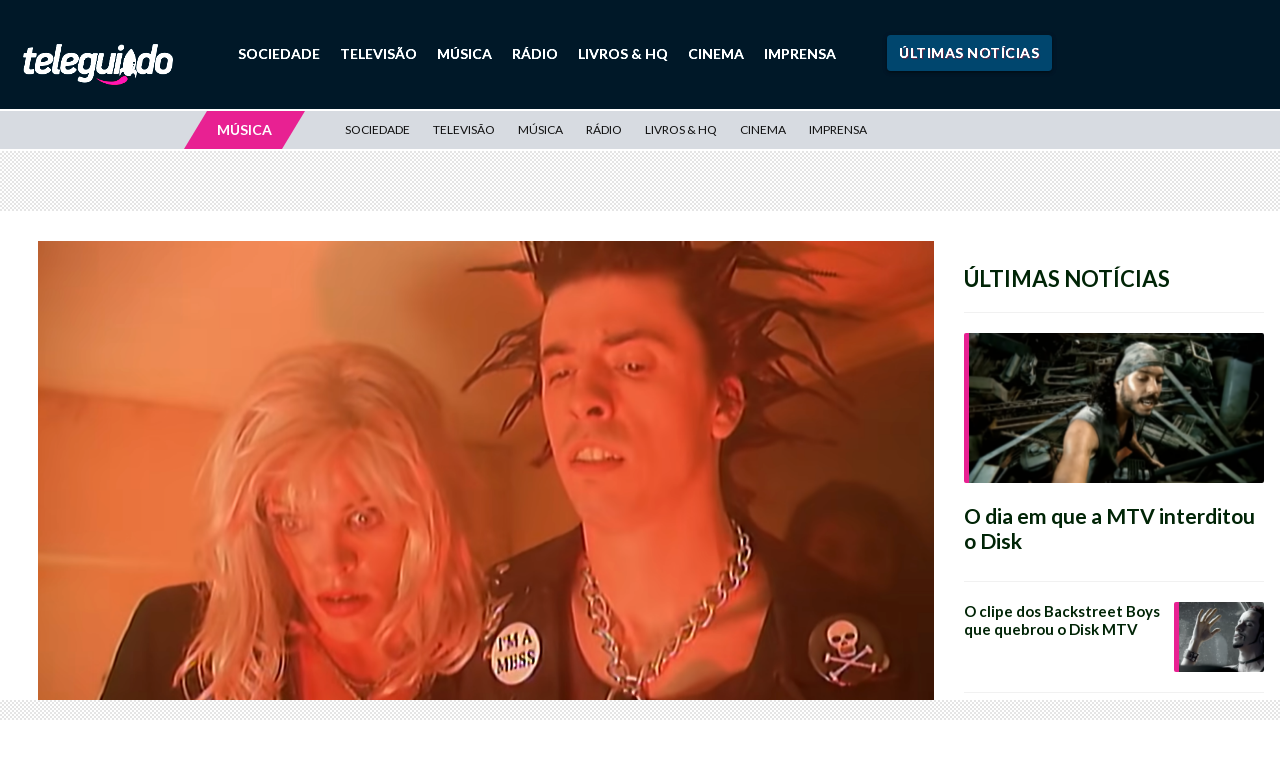

--- FILE ---
content_type: text/html; charset=UTF-8
request_url: https://teleguiado.com/musica/taylor-hawkins-protagonizou-um-dos-melhores-clipes-da-historia-everlong/
body_size: 21508
content:

<!DOCTYPE html>
<html>
<head>
	<meta http-equiv="Cache-Control" content="no-cache, no-store, must-revalidate">
	<meta http-equiv="Pragma" content="no-cache">
	<meta http-equiv="Expires" content="0">
	<link rel="preconnect" href="//ajax.googleapis.com">
    <link rel="preconnect" href="//fonts.googleapis.com">
    <link rel="preconnect" href="//apis.google.com">
    <link rel="preconnect" href="//adservice.google.com">
    <link rel="preconnect" href="//ad.doubleclick.net">
    <link rel="preconnect" href="//cm.g.doubleclick.net">
    <link rel="preconnect" href="//securepubads.g.doubleclick.net">
    <link rel="preconnect" href="//googleads.g.doubleclick.net">
    <link rel="preconnect" href="//stats.g.doubleclick.net">
    <link rel="preconnect" href="//tpc.googlesyndication.com">
    <link rel="preconnect" href="//pagead2.googlesyndication.com">
    <link rel="preconnect" href="//fonts.gstatic.com">
    <link rel="preconnect" href="//ssl.google-analytics.com">
    <link rel="preconnect" href="//www.googletagservices.com">
    <link rel="preconnect" href="//cdn.ampproject.com">
    <link rel="preconnect" href="//adserver-us.adtech.advertising.com">
    <link rel="preconnect" href="//fastlane.rubiconproject.com/">
    <link rel="preconnect" href="//pixel.rubiconproject.com/"> 
    <link rel="preconnect" href="//prg.smartadserver.com/">
    <link rel="preconnect" href="//static.criteo.net/">
    <link rel="preconnect" href="//gum.criteo.com/">
    <link rel="preconnect" href="//bidder.criteo.com/">
    <link rel="preconnect" href="//ib.adnxs.com/">
    <link rel="preconnect" href="//trc.taboola.com">
    <link rel="preconnect" href="//images.taboola.com">
    <link rel="preconnect" href="//match.taboola.com">
    <link rel="preconnect" href="//cdn.taboola.com">
    <link rel="preconnect" href="//vidstat.taboola.com">
    <link rel="preconnect" href="//cdn.taboola.com">
    <link rel="preconnect" href="//s1.trrsf.com.br">
    <link rel="preconnect" href="//p1.trrsf.com">
    <link rel="preconnect" href="//kit.fontawesome.com">
    <link rel="preconnect" href="//cdn.jsdelivr.net">
    <link rel="preconnect" href="//cdn.pn.vg">
    <link rel="preconnect" href="//code.jquery.com">
    <link rel="preconnect" href="//s3-us-east-2.amazonaws.com">
    <link rel="dns-prefetch" href="//ads.rubiconproject.com">
	<link rel="dns-prefetch" href="//optimized-by.rubiconproject.com">
	<link rel="dns-prefetch" href="//www.googletagservices.com">
	<link rel="dns-prefetch" href="//partner.googleadservices.com">
	<link rel="dns-prefetch" href="//fonts.googleapis.com">
	<link rel="dns-prefetch" href="//fonts.gstatic.com">
	<link rel="dns-prefetch" href="//www.assine.abril.com.br">
	<link rel="dns-prefetch" href="//r-login.wordpress.com">
	<link rel="dns-prefetch" href="//www.google-analytics.com">
	<link rel="dns-prefetch" href="//px.moatads.com">
	<link rel="dns-prefetch" href="//www.googletagmanager.com">
	<link rel="dns-prefetch" href="//ib.adnxs.com">
	<link rel="dns-prefetch" href="//static.criteo.net">
	<link rel='dns-prefetch' href='//s2.wp.com' />
	<link rel='dns-prefetch' href='//s1.wp.com' />
	<link rel='dns-prefetch' href='//abrilquatrorodas.wordpress.com' />
	<link rel='dns-prefetch' href='//platform.twitter.com' />
	<link rel='dns-prefetch' href='//id.abril.com.br' />
	<link rel='dns-prefetch' href='//static.chartbeat.com' />
	<link rel='dns-prefetch' href='//s0.wp.com' />
	<link rel='dns-prefetch' href='//wordpress.com' />
     
	

	<!-- Compiled and minified CSS -->
	<link rel="stylesheet" href="https://cdnjs.cloudflare.com/ajax/libs/materialize/1.0.0/css/materialize.min.css">

	<meta name="viewport" content="width=device-width, initial-scale=1, shrink-to-fit=no">
	<meta name="facebook-domain-verification" content="e529e89wdp8d4vqp021kzu6qrs5ibs" />

	
	<link rel="apple-touch-icon" sizes="57x57" href="/apple-icon-57x57.png">
	<link rel="apple-touch-icon" sizes="60x60" href="/apple-icon-60x60.png">
	<link rel="apple-touch-icon" sizes="72x72" href="/apple-icon-72x72.png">
	<link rel="apple-touch-icon" sizes="76x76" href="/apple-icon-76x76.png">
	<link rel="apple-touch-icon" sizes="114x114" href="/apple-icon-114x114.png">
	<link rel="apple-touch-icon" sizes="120x120" href="/apple-icon-120x120.png">
	<link rel="apple-touch-icon" sizes="144x144" href="/apple-icon-144x144.png">
	<link rel="apple-touch-icon" sizes="152x152" href="/apple-icon-152x152.png">
	<link rel="apple-touch-icon" sizes="180x180" href="/apple-icon-180x180.png">
	<link rel="icon" type="image/png" sizes="192x192"  href="/android-icon-192x192.png">
	<link rel="icon" type="image/png" sizes="32x32" href="/favicon-32x32.png">
	<link rel="icon" type="image/png" sizes="96x96" href="/favicon-96x96.png">
	<link rel="icon" type="image/png" sizes="16x16" href="/favicon-16x16.png">
	<link rel="manifest" href="/manifest.json">
	<meta name="msapplication-TileColor" content="#c31a30">
	<meta name="msapplication-TileImage" content="/ms-icon-144x144.png">
	<meta name="theme-color" content="#c31a30">
	<link rel="alternate" href="https://teleguiado.com/musica/taylor-hawkins-protagonizou-um-dos-melhores-clipes-da-historia-everlong/" hreflang="pt-br" />

	
	<meta name='robots' content='index, follow, max-image-preview:large, max-snippet:-1, max-video-preview:-1' />

	<!-- This site is optimized with the Yoast SEO Premium plugin v21.5 (Yoast SEO v21.5) - https://yoast.com/wordpress/plugins/seo/ -->
	<title>Taylor Hawkins protagonizou um dos melhores clipes da história: &quot;Everlong&quot; - Notícia de Música - Teleguiado</title>
	<meta name="description" content="Os clipes do Foo Fighters sempre foram uma atração especial na MTV.  Em &quot;Everlong&quot;, Taylor Hawkins é a esposa de Dave Grohl em uma sucessão de sonhos" />
	<link rel="canonical" href="https://teleguiado.com/musica/taylor-hawkins-protagonizou-um-dos-melhores-clipes-da-historia-everlong/" />
	<meta property="og:locale" content="pt_BR" />
	<meta property="og:type" content="article" />
	<meta property="og:title" content="Taylor Hawkins protagonizou um dos melhores clipes da história: &quot;Everlong&quot; - Notícia de Música - Teleguiado" />
	<meta property="og:description" content="Os clipes do Foo Fighters sempre foram uma atração especial na MTV.  Em &quot;Everlong&quot;, Taylor Hawkins é a esposa de Dave Grohl em uma sucessão de sonhos" />
	<meta property="og:url" content="https://teleguiado.com/musica/taylor-hawkins-protagonizou-um-dos-melhores-clipes-da-historia-everlong/" />
	<meta property="og:site_name" content="Teleguiado" />
	<meta property="article:publisher" content="https://www.facebook.com/teleguiado" />
	<meta property="article:published_time" content="2022-03-26T04:22:19+00:00" />
	<meta property="article:modified_time" content="2022-04-01T06:19:32+00:00" />
	<meta property="og:image" content="https://teleguiado.com/wp-content/uploads/2022/03/Captura-de-Tela-2022-03-26-às-01.09.05-1024x725.png" />
	<meta property="og:image:width" content="1024" />
	<meta property="og:image:height" content="725" />
	<meta property="og:image:type" content="image/png" />
	<meta name="author" content="Leandro Sarubo" />
	<meta name="twitter:card" content="summary_large_image" />
	<meta name="twitter:creator" content="@sarubo" />
	<meta name="twitter:site" content="@blogteleguiado" />
	<meta name="twitter:label1" content="Escrito por" />
	<meta name="twitter:data1" content="Leandro Sarubo" />
	<meta name="twitter:label2" content="Est. tempo de leitura" />
	<meta name="twitter:data2" content="1 minuto" />
	<script type="application/ld+json" class="yoast-schema-graph">{"@context":"https://schema.org","@graph":[{"@type":"Article","@id":"https://teleguiado.com/musica/taylor-hawkins-protagonizou-um-dos-melhores-clipes-da-historia-everlong/#article","isPartOf":{"@id":"https://teleguiado.com/musica/taylor-hawkins-protagonizou-um-dos-melhores-clipes-da-historia-everlong/"},"author":{"name":"Leandro Sarubo","@id":"https://teleguiado.com/#/schema/person/0684e80a8768c2f87a5fe14ba930a6e6"},"headline":"Taylor Hawkins protagonizou um dos melhores clipes da história: \"Everlong\"","datePublished":"2022-03-26T04:22:19+00:00","dateModified":"2022-04-01T06:19:32+00:00","mainEntityOfPage":{"@id":"https://teleguiado.com/musica/taylor-hawkins-protagonizou-um-dos-melhores-clipes-da-historia-everlong/"},"wordCount":128,"publisher":{"@id":"https://teleguiado.com/#organization"},"image":{"@id":"https://teleguiado.com/musica/taylor-hawkins-protagonizou-um-dos-melhores-clipes-da-historia-everlong/#primaryimage"},"thumbnailUrl":"https://teleguiado.com/wp-content/uploads/2022/03/Captura-de-Tela-2022-03-26-às-01.09.05.png","keywords":["Foo Fighters","Taylor Hawkins"],"articleSection":["Música"],"inLanguage":"pt-BR","copyrightYear":"2022","copyrightHolder":{"@id":"https://teleguiado.com/#organization"}},{"@type":"WebPage","@id":"https://teleguiado.com/musica/taylor-hawkins-protagonizou-um-dos-melhores-clipes-da-historia-everlong/","url":"https://teleguiado.com/musica/taylor-hawkins-protagonizou-um-dos-melhores-clipes-da-historia-everlong/","name":"Taylor Hawkins protagonizou um dos melhores clipes da história: \"Everlong\" - Notícia de Música - Teleguiado","isPartOf":{"@id":"https://teleguiado.com/#website"},"primaryImageOfPage":{"@id":"https://teleguiado.com/musica/taylor-hawkins-protagonizou-um-dos-melhores-clipes-da-historia-everlong/#primaryimage"},"image":{"@id":"https://teleguiado.com/musica/taylor-hawkins-protagonizou-um-dos-melhores-clipes-da-historia-everlong/#primaryimage"},"thumbnailUrl":"https://teleguiado.com/wp-content/uploads/2022/03/Captura-de-Tela-2022-03-26-às-01.09.05.png","datePublished":"2022-03-26T04:22:19+00:00","dateModified":"2022-04-01T06:19:32+00:00","description":"Os clipes do Foo Fighters sempre foram uma atração especial na MTV.  Em \"Everlong\", Taylor Hawkins é a esposa de Dave Grohl em uma sucessão de sonhos","breadcrumb":{"@id":"https://teleguiado.com/musica/taylor-hawkins-protagonizou-um-dos-melhores-clipes-da-historia-everlong/#breadcrumb"},"inLanguage":"pt-BR","potentialAction":[{"@type":"ReadAction","target":["https://teleguiado.com/musica/taylor-hawkins-protagonizou-um-dos-melhores-clipes-da-historia-everlong/"]}]},{"@type":"ImageObject","inLanguage":"pt-BR","@id":"https://teleguiado.com/musica/taylor-hawkins-protagonizou-um-dos-melhores-clipes-da-historia-everlong/#primaryimage","url":"https://teleguiado.com/wp-content/uploads/2022/03/Captura-de-Tela-2022-03-26-às-01.09.05.png","contentUrl":"https://teleguiado.com/wp-content/uploads/2022/03/Captura-de-Tela-2022-03-26-às-01.09.05.png","width":2758,"height":1954,"caption":"REPRODUÇÃO"},{"@type":"BreadcrumbList","@id":"https://teleguiado.com/musica/taylor-hawkins-protagonizou-um-dos-melhores-clipes-da-historia-everlong/#breadcrumb","itemListElement":[{"@type":"ListItem","position":1,"name":"Início","item":"https://teleguiado.com/"},{"@type":"ListItem","position":2,"name":"Taylor Hawkins protagonizou um dos melhores clipes da história: \"Everlong\""}]},{"@type":"WebSite","@id":"https://teleguiado.com/#website","url":"https://teleguiado.com/","name":"Teleguiado","description":"Cultura, sociedade e liberdade","publisher":{"@id":"https://teleguiado.com/#organization"},"potentialAction":[{"@type":"SearchAction","target":{"@type":"EntryPoint","urlTemplate":"https://teleguiado.com/?s={search_term_string}"},"query-input":"required name=search_term_string"}],"inLanguage":"pt-BR"},{"@type":"Organization","@id":"https://teleguiado.com/#organization","name":"Teleguiado","url":"https://teleguiado.com/","logo":{"@type":"ImageObject","inLanguage":"pt-BR","@id":"https://teleguiado.com/#/schema/logo/image/","url":"https://teleguiado.com/wp-content/uploads/2018/11/logo_teleguiado_azul.svg","contentUrl":"https://teleguiado.com/wp-content/uploads/2018/11/logo_teleguiado_azul.svg","width":1,"height":1,"caption":"Teleguiado"},"image":{"@id":"https://teleguiado.com/#/schema/logo/image/"},"sameAs":["https://www.facebook.com/teleguiado","https://twitter.com/blogteleguiado"]},{"@type":"Person","@id":"https://teleguiado.com/#/schema/person/0684e80a8768c2f87a5fe14ba930a6e6","name":"Leandro Sarubo","image":{"@type":"ImageObject","inLanguage":"pt-BR","@id":"https://teleguiado.com/#/schema/person/image/","url":"https://secure.gravatar.com/avatar/99a721628472fcde49867f4911dc4931?s=96&d=mm&r=g","contentUrl":"https://secure.gravatar.com/avatar/99a721628472fcde49867f4911dc4931?s=96&d=mm&r=g","caption":"Leandro Sarubo"},"sameAs":["https://twitter.com/sarubo"],"url":"https://teleguiado.com/author/leandro-sarubo/"}]}</script>
	<!-- / Yoast SEO Premium plugin. -->


<link rel='dns-prefetch' href='//static.addtoany.com' />
<link rel='dns-prefetch' href='//www.googletagmanager.com' />
<link rel='dns-prefetch' href='//stats.wp.com' />
<link rel='dns-prefetch' href='//fonts.googleapis.com' />
<link rel='dns-prefetch' href='//stackpath.bootstrapcdn.com' />
<link rel='dns-prefetch' href='//cdnjs.cloudflare.com' />
<link rel='dns-prefetch' href='//v0.wordpress.com' />
		
	<link rel='stylesheet' id='wp-block-library-css' href='https://teleguiado.com/wp-includes/css/dist/block-library/style.min.css?ver=6.3.1' type='text/css' media='all' />
<style id='wp-block-library-inline-css' type='text/css'>
.has-text-align-justify{text-align:justify;}
</style>
<link rel='stylesheet' id='mediaelement-css' href='https://teleguiado.com/wp-includes/js/mediaelement/mediaelementplayer-legacy.min.css?ver=4.2.17' type='text/css' media='all' />
<link rel='stylesheet' id='wp-mediaelement-css' href='https://teleguiado.com/wp-includes/js/mediaelement/wp-mediaelement.min.css?ver=6.3.1' type='text/css' media='all' />
<style id='classic-theme-styles-inline-css' type='text/css'>
/*! This file is auto-generated */
.wp-block-button__link{color:#fff;background-color:#32373c;border-radius:9999px;box-shadow:none;text-decoration:none;padding:calc(.667em + 2px) calc(1.333em + 2px);font-size:1.125em}.wp-block-file__button{background:#32373c;color:#fff;text-decoration:none}
</style>
<style id='global-styles-inline-css' type='text/css'>
body{--wp--preset--color--black: #000000;--wp--preset--color--cyan-bluish-gray: #abb8c3;--wp--preset--color--white: #ffffff;--wp--preset--color--pale-pink: #f78da7;--wp--preset--color--vivid-red: #cf2e2e;--wp--preset--color--luminous-vivid-orange: #ff6900;--wp--preset--color--luminous-vivid-amber: #fcb900;--wp--preset--color--light-green-cyan: #7bdcb5;--wp--preset--color--vivid-green-cyan: #00d084;--wp--preset--color--pale-cyan-blue: #8ed1fc;--wp--preset--color--vivid-cyan-blue: #0693e3;--wp--preset--color--vivid-purple: #9b51e0;--wp--preset--gradient--vivid-cyan-blue-to-vivid-purple: linear-gradient(135deg,rgba(6,147,227,1) 0%,rgb(155,81,224) 100%);--wp--preset--gradient--light-green-cyan-to-vivid-green-cyan: linear-gradient(135deg,rgb(122,220,180) 0%,rgb(0,208,130) 100%);--wp--preset--gradient--luminous-vivid-amber-to-luminous-vivid-orange: linear-gradient(135deg,rgba(252,185,0,1) 0%,rgba(255,105,0,1) 100%);--wp--preset--gradient--luminous-vivid-orange-to-vivid-red: linear-gradient(135deg,rgba(255,105,0,1) 0%,rgb(207,46,46) 100%);--wp--preset--gradient--very-light-gray-to-cyan-bluish-gray: linear-gradient(135deg,rgb(238,238,238) 0%,rgb(169,184,195) 100%);--wp--preset--gradient--cool-to-warm-spectrum: linear-gradient(135deg,rgb(74,234,220) 0%,rgb(151,120,209) 20%,rgb(207,42,186) 40%,rgb(238,44,130) 60%,rgb(251,105,98) 80%,rgb(254,248,76) 100%);--wp--preset--gradient--blush-light-purple: linear-gradient(135deg,rgb(255,206,236) 0%,rgb(152,150,240) 100%);--wp--preset--gradient--blush-bordeaux: linear-gradient(135deg,rgb(254,205,165) 0%,rgb(254,45,45) 50%,rgb(107,0,62) 100%);--wp--preset--gradient--luminous-dusk: linear-gradient(135deg,rgb(255,203,112) 0%,rgb(199,81,192) 50%,rgb(65,88,208) 100%);--wp--preset--gradient--pale-ocean: linear-gradient(135deg,rgb(255,245,203) 0%,rgb(182,227,212) 50%,rgb(51,167,181) 100%);--wp--preset--gradient--electric-grass: linear-gradient(135deg,rgb(202,248,128) 0%,rgb(113,206,126) 100%);--wp--preset--gradient--midnight: linear-gradient(135deg,rgb(2,3,129) 0%,rgb(40,116,252) 100%);--wp--preset--font-size--small: 13px;--wp--preset--font-size--medium: 20px;--wp--preset--font-size--large: 36px;--wp--preset--font-size--x-large: 42px;--wp--preset--spacing--20: 0.44rem;--wp--preset--spacing--30: 0.67rem;--wp--preset--spacing--40: 1rem;--wp--preset--spacing--50: 1.5rem;--wp--preset--spacing--60: 2.25rem;--wp--preset--spacing--70: 3.38rem;--wp--preset--spacing--80: 5.06rem;--wp--preset--shadow--natural: 6px 6px 9px rgba(0, 0, 0, 0.2);--wp--preset--shadow--deep: 12px 12px 50px rgba(0, 0, 0, 0.4);--wp--preset--shadow--sharp: 6px 6px 0px rgba(0, 0, 0, 0.2);--wp--preset--shadow--outlined: 6px 6px 0px -3px rgba(255, 255, 255, 1), 6px 6px rgba(0, 0, 0, 1);--wp--preset--shadow--crisp: 6px 6px 0px rgba(0, 0, 0, 1);}:where(.is-layout-flex){gap: 0.5em;}:where(.is-layout-grid){gap: 0.5em;}body .is-layout-flow > .alignleft{float: left;margin-inline-start: 0;margin-inline-end: 2em;}body .is-layout-flow > .alignright{float: right;margin-inline-start: 2em;margin-inline-end: 0;}body .is-layout-flow > .aligncenter{margin-left: auto !important;margin-right: auto !important;}body .is-layout-constrained > .alignleft{float: left;margin-inline-start: 0;margin-inline-end: 2em;}body .is-layout-constrained > .alignright{float: right;margin-inline-start: 2em;margin-inline-end: 0;}body .is-layout-constrained > .aligncenter{margin-left: auto !important;margin-right: auto !important;}body .is-layout-constrained > :where(:not(.alignleft):not(.alignright):not(.alignfull)){max-width: var(--wp--style--global--content-size);margin-left: auto !important;margin-right: auto !important;}body .is-layout-constrained > .alignwide{max-width: var(--wp--style--global--wide-size);}body .is-layout-flex{display: flex;}body .is-layout-flex{flex-wrap: wrap;align-items: center;}body .is-layout-flex > *{margin: 0;}body .is-layout-grid{display: grid;}body .is-layout-grid > *{margin: 0;}:where(.wp-block-columns.is-layout-flex){gap: 2em;}:where(.wp-block-columns.is-layout-grid){gap: 2em;}:where(.wp-block-post-template.is-layout-flex){gap: 1.25em;}:where(.wp-block-post-template.is-layout-grid){gap: 1.25em;}.has-black-color{color: var(--wp--preset--color--black) !important;}.has-cyan-bluish-gray-color{color: var(--wp--preset--color--cyan-bluish-gray) !important;}.has-white-color{color: var(--wp--preset--color--white) !important;}.has-pale-pink-color{color: var(--wp--preset--color--pale-pink) !important;}.has-vivid-red-color{color: var(--wp--preset--color--vivid-red) !important;}.has-luminous-vivid-orange-color{color: var(--wp--preset--color--luminous-vivid-orange) !important;}.has-luminous-vivid-amber-color{color: var(--wp--preset--color--luminous-vivid-amber) !important;}.has-light-green-cyan-color{color: var(--wp--preset--color--light-green-cyan) !important;}.has-vivid-green-cyan-color{color: var(--wp--preset--color--vivid-green-cyan) !important;}.has-pale-cyan-blue-color{color: var(--wp--preset--color--pale-cyan-blue) !important;}.has-vivid-cyan-blue-color{color: var(--wp--preset--color--vivid-cyan-blue) !important;}.has-vivid-purple-color{color: var(--wp--preset--color--vivid-purple) !important;}.has-black-background-color{background-color: var(--wp--preset--color--black) !important;}.has-cyan-bluish-gray-background-color{background-color: var(--wp--preset--color--cyan-bluish-gray) !important;}.has-white-background-color{background-color: var(--wp--preset--color--white) !important;}.has-pale-pink-background-color{background-color: var(--wp--preset--color--pale-pink) !important;}.has-vivid-red-background-color{background-color: var(--wp--preset--color--vivid-red) !important;}.has-luminous-vivid-orange-background-color{background-color: var(--wp--preset--color--luminous-vivid-orange) !important;}.has-luminous-vivid-amber-background-color{background-color: var(--wp--preset--color--luminous-vivid-amber) !important;}.has-light-green-cyan-background-color{background-color: var(--wp--preset--color--light-green-cyan) !important;}.has-vivid-green-cyan-background-color{background-color: var(--wp--preset--color--vivid-green-cyan) !important;}.has-pale-cyan-blue-background-color{background-color: var(--wp--preset--color--pale-cyan-blue) !important;}.has-vivid-cyan-blue-background-color{background-color: var(--wp--preset--color--vivid-cyan-blue) !important;}.has-vivid-purple-background-color{background-color: var(--wp--preset--color--vivid-purple) !important;}.has-black-border-color{border-color: var(--wp--preset--color--black) !important;}.has-cyan-bluish-gray-border-color{border-color: var(--wp--preset--color--cyan-bluish-gray) !important;}.has-white-border-color{border-color: var(--wp--preset--color--white) !important;}.has-pale-pink-border-color{border-color: var(--wp--preset--color--pale-pink) !important;}.has-vivid-red-border-color{border-color: var(--wp--preset--color--vivid-red) !important;}.has-luminous-vivid-orange-border-color{border-color: var(--wp--preset--color--luminous-vivid-orange) !important;}.has-luminous-vivid-amber-border-color{border-color: var(--wp--preset--color--luminous-vivid-amber) !important;}.has-light-green-cyan-border-color{border-color: var(--wp--preset--color--light-green-cyan) !important;}.has-vivid-green-cyan-border-color{border-color: var(--wp--preset--color--vivid-green-cyan) !important;}.has-pale-cyan-blue-border-color{border-color: var(--wp--preset--color--pale-cyan-blue) !important;}.has-vivid-cyan-blue-border-color{border-color: var(--wp--preset--color--vivid-cyan-blue) !important;}.has-vivid-purple-border-color{border-color: var(--wp--preset--color--vivid-purple) !important;}.has-vivid-cyan-blue-to-vivid-purple-gradient-background{background: var(--wp--preset--gradient--vivid-cyan-blue-to-vivid-purple) !important;}.has-light-green-cyan-to-vivid-green-cyan-gradient-background{background: var(--wp--preset--gradient--light-green-cyan-to-vivid-green-cyan) !important;}.has-luminous-vivid-amber-to-luminous-vivid-orange-gradient-background{background: var(--wp--preset--gradient--luminous-vivid-amber-to-luminous-vivid-orange) !important;}.has-luminous-vivid-orange-to-vivid-red-gradient-background{background: var(--wp--preset--gradient--luminous-vivid-orange-to-vivid-red) !important;}.has-very-light-gray-to-cyan-bluish-gray-gradient-background{background: var(--wp--preset--gradient--very-light-gray-to-cyan-bluish-gray) !important;}.has-cool-to-warm-spectrum-gradient-background{background: var(--wp--preset--gradient--cool-to-warm-spectrum) !important;}.has-blush-light-purple-gradient-background{background: var(--wp--preset--gradient--blush-light-purple) !important;}.has-blush-bordeaux-gradient-background{background: var(--wp--preset--gradient--blush-bordeaux) !important;}.has-luminous-dusk-gradient-background{background: var(--wp--preset--gradient--luminous-dusk) !important;}.has-pale-ocean-gradient-background{background: var(--wp--preset--gradient--pale-ocean) !important;}.has-electric-grass-gradient-background{background: var(--wp--preset--gradient--electric-grass) !important;}.has-midnight-gradient-background{background: var(--wp--preset--gradient--midnight) !important;}.has-small-font-size{font-size: var(--wp--preset--font-size--small) !important;}.has-medium-font-size{font-size: var(--wp--preset--font-size--medium) !important;}.has-large-font-size{font-size: var(--wp--preset--font-size--large) !important;}.has-x-large-font-size{font-size: var(--wp--preset--font-size--x-large) !important;}
.wp-block-navigation a:where(:not(.wp-element-button)){color: inherit;}
:where(.wp-block-post-template.is-layout-flex){gap: 1.25em;}:where(.wp-block-post-template.is-layout-grid){gap: 1.25em;}
:where(.wp-block-columns.is-layout-flex){gap: 2em;}:where(.wp-block-columns.is-layout-grid){gap: 2em;}
.wp-block-pullquote{font-size: 1.5em;line-height: 1.6;}
</style>
<link rel='stylesheet' id='contact-form-7-css' href='https://teleguiado.com/wp-content/plugins/contact-form-7/includes/css/styles.css?ver=5.8' type='text/css' media='all' />
<link rel='stylesheet' id='wp-components-css' href='https://teleguiado.com/wp-includes/css/dist/components/style.min.css?ver=6.3.1' type='text/css' media='all' />
<link rel='stylesheet' id='godaddy-styles-css' href='https://teleguiado.com/wp-content/plugins/coblocks/includes/Dependencies/GoDaddy/Styles/build/latest.css?ver=2.0.2' type='text/css' media='all' />
<link rel='stylesheet' id='addtoany-css' href='https://teleguiado.com/wp-content/plugins/add-to-any/addtoany.min.css?ver=1.16' type='text/css' media='all' />
<style id="font-lato-css" media="all">/* latin-ext */
@font-face {
  font-family: 'Lato';
  font-style: italic;
  font-weight: 300;
  font-display: swap;
  src: url(/fonts.gstatic.com/s/lato/v25/S6u_w4BMUTPHjxsI9w2_FQftx9897sxZ.woff2) format('woff2');
  unicode-range: U+0100-02BA, U+02BD-02C5, U+02C7-02CC, U+02CE-02D7, U+02DD-02FF, U+0304, U+0308, U+0329, U+1D00-1DBF, U+1E00-1E9F, U+1EF2-1EFF, U+2020, U+20A0-20AB, U+20AD-20C0, U+2113, U+2C60-2C7F, U+A720-A7FF;
}
/* latin */
@font-face {
  font-family: 'Lato';
  font-style: italic;
  font-weight: 300;
  font-display: swap;
  src: url(/fonts.gstatic.com/s/lato/v25/S6u_w4BMUTPHjxsI9w2_Gwftx9897g.woff2) format('woff2');
  unicode-range: U+0000-00FF, U+0131, U+0152-0153, U+02BB-02BC, U+02C6, U+02DA, U+02DC, U+0304, U+0308, U+0329, U+2000-206F, U+20AC, U+2122, U+2191, U+2193, U+2212, U+2215, U+FEFF, U+FFFD;
}
/* latin-ext */
@font-face {
  font-family: 'Lato';
  font-style: italic;
  font-weight: 400;
  font-display: swap;
  src: url(/fonts.gstatic.com/s/lato/v25/S6u8w4BMUTPHjxsAUi-qNiXg7eU0.woff2) format('woff2');
  unicode-range: U+0100-02BA, U+02BD-02C5, U+02C7-02CC, U+02CE-02D7, U+02DD-02FF, U+0304, U+0308, U+0329, U+1D00-1DBF, U+1E00-1E9F, U+1EF2-1EFF, U+2020, U+20A0-20AB, U+20AD-20C0, U+2113, U+2C60-2C7F, U+A720-A7FF;
}
/* latin */
@font-face {
  font-family: 'Lato';
  font-style: italic;
  font-weight: 400;
  font-display: swap;
  src: url(/fonts.gstatic.com/s/lato/v25/S6u8w4BMUTPHjxsAXC-qNiXg7Q.woff2) format('woff2');
  unicode-range: U+0000-00FF, U+0131, U+0152-0153, U+02BB-02BC, U+02C6, U+02DA, U+02DC, U+0304, U+0308, U+0329, U+2000-206F, U+20AC, U+2122, U+2191, U+2193, U+2212, U+2215, U+FEFF, U+FFFD;
}
/* latin-ext */
@font-face {
  font-family: 'Lato';
  font-style: italic;
  font-weight: 700;
  font-display: swap;
  src: url(/fonts.gstatic.com/s/lato/v25/S6u_w4BMUTPHjxsI5wq_FQftx9897sxZ.woff2) format('woff2');
  unicode-range: U+0100-02BA, U+02BD-02C5, U+02C7-02CC, U+02CE-02D7, U+02DD-02FF, U+0304, U+0308, U+0329, U+1D00-1DBF, U+1E00-1E9F, U+1EF2-1EFF, U+2020, U+20A0-20AB, U+20AD-20C0, U+2113, U+2C60-2C7F, U+A720-A7FF;
}
/* latin */
@font-face {
  font-family: 'Lato';
  font-style: italic;
  font-weight: 700;
  font-display: swap;
  src: url(/fonts.gstatic.com/s/lato/v25/S6u_w4BMUTPHjxsI5wq_Gwftx9897g.woff2) format('woff2');
  unicode-range: U+0000-00FF, U+0131, U+0152-0153, U+02BB-02BC, U+02C6, U+02DA, U+02DC, U+0304, U+0308, U+0329, U+2000-206F, U+20AC, U+2122, U+2191, U+2193, U+2212, U+2215, U+FEFF, U+FFFD;
}
/* latin-ext */
@font-face {
  font-family: 'Lato';
  font-style: italic;
  font-weight: 900;
  font-display: swap;
  src: url(/fonts.gstatic.com/s/lato/v25/S6u_w4BMUTPHjxsI3wi_FQftx9897sxZ.woff2) format('woff2');
  unicode-range: U+0100-02BA, U+02BD-02C5, U+02C7-02CC, U+02CE-02D7, U+02DD-02FF, U+0304, U+0308, U+0329, U+1D00-1DBF, U+1E00-1E9F, U+1EF2-1EFF, U+2020, U+20A0-20AB, U+20AD-20C0, U+2113, U+2C60-2C7F, U+A720-A7FF;
}
/* latin */
@font-face {
  font-family: 'Lato';
  font-style: italic;
  font-weight: 900;
  font-display: swap;
  src: url(/fonts.gstatic.com/s/lato/v25/S6u_w4BMUTPHjxsI3wi_Gwftx9897g.woff2) format('woff2');
  unicode-range: U+0000-00FF, U+0131, U+0152-0153, U+02BB-02BC, U+02C6, U+02DA, U+02DC, U+0304, U+0308, U+0329, U+2000-206F, U+20AC, U+2122, U+2191, U+2193, U+2212, U+2215, U+FEFF, U+FFFD;
}
/* latin-ext */
@font-face {
  font-family: 'Lato';
  font-style: normal;
  font-weight: 300;
  font-display: swap;
  src: url(/fonts.gstatic.com/s/lato/v25/S6u9w4BMUTPHh7USSwaPGQ3q5d0N7w.woff2) format('woff2');
  unicode-range: U+0100-02BA, U+02BD-02C5, U+02C7-02CC, U+02CE-02D7, U+02DD-02FF, U+0304, U+0308, U+0329, U+1D00-1DBF, U+1E00-1E9F, U+1EF2-1EFF, U+2020, U+20A0-20AB, U+20AD-20C0, U+2113, U+2C60-2C7F, U+A720-A7FF;
}
/* latin */
@font-face {
  font-family: 'Lato';
  font-style: normal;
  font-weight: 300;
  font-display: swap;
  src: url(/fonts.gstatic.com/s/lato/v25/S6u9w4BMUTPHh7USSwiPGQ3q5d0.woff2) format('woff2');
  unicode-range: U+0000-00FF, U+0131, U+0152-0153, U+02BB-02BC, U+02C6, U+02DA, U+02DC, U+0304, U+0308, U+0329, U+2000-206F, U+20AC, U+2122, U+2191, U+2193, U+2212, U+2215, U+FEFF, U+FFFD;
}
/* latin-ext */
@font-face {
  font-family: 'Lato';
  font-style: normal;
  font-weight: 400;
  font-display: swap;
  src: url(/fonts.gstatic.com/s/lato/v25/S6uyw4BMUTPHjxAwXiWtFCfQ7A.woff2) format('woff2');
  unicode-range: U+0100-02BA, U+02BD-02C5, U+02C7-02CC, U+02CE-02D7, U+02DD-02FF, U+0304, U+0308, U+0329, U+1D00-1DBF, U+1E00-1E9F, U+1EF2-1EFF, U+2020, U+20A0-20AB, U+20AD-20C0, U+2113, U+2C60-2C7F, U+A720-A7FF;
}
/* latin */
@font-face {
  font-family: 'Lato';
  font-style: normal;
  font-weight: 400;
  font-display: swap;
  src: url(/fonts.gstatic.com/s/lato/v25/S6uyw4BMUTPHjx4wXiWtFCc.woff2) format('woff2');
  unicode-range: U+0000-00FF, U+0131, U+0152-0153, U+02BB-02BC, U+02C6, U+02DA, U+02DC, U+0304, U+0308, U+0329, U+2000-206F, U+20AC, U+2122, U+2191, U+2193, U+2212, U+2215, U+FEFF, U+FFFD;
}
/* latin-ext */
@font-face {
  font-family: 'Lato';
  font-style: normal;
  font-weight: 700;
  font-display: swap;
  src: url(/fonts.gstatic.com/s/lato/v25/S6u9w4BMUTPHh6UVSwaPGQ3q5d0N7w.woff2) format('woff2');
  unicode-range: U+0100-02BA, U+02BD-02C5, U+02C7-02CC, U+02CE-02D7, U+02DD-02FF, U+0304, U+0308, U+0329, U+1D00-1DBF, U+1E00-1E9F, U+1EF2-1EFF, U+2020, U+20A0-20AB, U+20AD-20C0, U+2113, U+2C60-2C7F, U+A720-A7FF;
}
/* latin */
@font-face {
  font-family: 'Lato';
  font-style: normal;
  font-weight: 700;
  font-display: swap;
  src: url(/fonts.gstatic.com/s/lato/v25/S6u9w4BMUTPHh6UVSwiPGQ3q5d0.woff2) format('woff2');
  unicode-range: U+0000-00FF, U+0131, U+0152-0153, U+02BB-02BC, U+02C6, U+02DA, U+02DC, U+0304, U+0308, U+0329, U+2000-206F, U+20AC, U+2122, U+2191, U+2193, U+2212, U+2215, U+FEFF, U+FFFD;
}
/* latin-ext */
@font-face {
  font-family: 'Lato';
  font-style: normal;
  font-weight: 900;
  font-display: swap;
  src: url(/fonts.gstatic.com/s/lato/v25/S6u9w4BMUTPHh50XSwaPGQ3q5d0N7w.woff2) format('woff2');
  unicode-range: U+0100-02BA, U+02BD-02C5, U+02C7-02CC, U+02CE-02D7, U+02DD-02FF, U+0304, U+0308, U+0329, U+1D00-1DBF, U+1E00-1E9F, U+1EF2-1EFF, U+2020, U+20A0-20AB, U+20AD-20C0, U+2113, U+2C60-2C7F, U+A720-A7FF;
}
/* latin */
@font-face {
  font-family: 'Lato';
  font-style: normal;
  font-weight: 900;
  font-display: swap;
  src: url(/fonts.gstatic.com/s/lato/v25/S6u9w4BMUTPHh50XSwiPGQ3q5d0.woff2) format('woff2');
  unicode-range: U+0000-00FF, U+0131, U+0152-0153, U+02BB-02BC, U+02C6, U+02DA, U+02DC, U+0304, U+0308, U+0329, U+2000-206F, U+20AC, U+2122, U+2191, U+2193, U+2212, U+2215, U+FEFF, U+FFFD;
}
</style>
<link rel='stylesheet' id='bootstrap-css' href='https://stackpath.bootstrapcdn.com/bootstrap/4.5.0/css/bootstrap.min.css?ver=6.3.1' type='text/css' media='all' />
<link rel='stylesheet' id='reset-css' href='https://teleguiado.com/wp-content/themes/grandepremio/assets/css/reset.css?ver=6.3.1' type='text/css' media='all' />
<link rel='stylesheet' id='owl.carousel.min-css' href='https://teleguiado.com/wp-content/themes/grandepremio/assets/third-part/OwlCarousel2-2.3.4/dist/assets/owl.carousel.min.css?ver=6.3.1' type='text/css' media='all' />
<link rel='stylesheet' id='owl.theme.default.min-css' href='https://teleguiado.com/wp-content/themes/grandepremio/assets/third-part/OwlCarousel2-2.3.4/dist/assets/owl.theme.default.min.css?ver=6.3.1' type='text/css' media='all' />
<link rel='stylesheet' id='colorbox-css' href='https://teleguiado.com/wp-content/themes/grandepremio/assets/third-part/colorbox/example3/colorbox.css?ver=6.3.1' type='text/css' media='all' />
<link rel='stylesheet' id='flag-icon-css-css' href='https://teleguiado.com/wp-content/themes/grandepremio/assets/third-part/flag-icon-css/css/flag-icon.min.css?ver=6.3.1' type='text/css' media='all' />
<link rel='stylesheet' id='animate-css' href='https://cdnjs.cloudflare.com/ajax/libs/animate.css/4.0.0/animate.min.css?ver=6.3.1' type='text/css' media='all' />
<link rel='stylesheet' id='style-css' href='https://teleguiado.com/wp-content/themes/grandepremio/style.css?v=220126074909000000&#038;ver=6.3.1' type='text/css' media='all' />
<link rel='stylesheet' id='displays-css' href='https://teleguiado.com/wp-content/themes/grandepremio/assets/css/displays.css?v=220126074909000000&#038;ver=6.3.1' type='text/css' media='all' />
<link rel='stylesheet' id='pwaforwp-style-css' href='https://teleguiado.com/wp-content/plugins/pwa-for-wp/assets/css/pwaforwp-main.min.css?ver=1.7.62' type='text/css' media='all' />
<link rel='stylesheet' id='jetpack_css-css' href='https://teleguiado.com/wp-content/plugins/jetpack/css/jetpack.css?ver=12.6.3' type='text/css' media='all' />
<link rel='stylesheet' id='wp-paginate-css' href='https://teleguiado.com/wp-content/plugins/wp-paginate/css/wp-paginate.css?ver=2.2.0' type='text/css' media='screen' />
<script type="4e724dbc2744af90a736bff4-text/javascript" id='jetpack_related-posts-js-extra'>
/* <![CDATA[ */
var related_posts_js_options = {"post_heading":"h4"};
/* ]]> */
</script>
<script type="4e724dbc2744af90a736bff4-text/javascript" src='https://teleguiado.com/wp-content/plugins/jetpack/_inc/build/related-posts/related-posts.min.js?ver=20211209' id='jetpack_related-posts-js'></script>
<script id="addtoany-core-js-before" type="4e724dbc2744af90a736bff4-text/javascript">
window.a2a_config=window.a2a_config||{};a2a_config.callbacks=[];a2a_config.overlays=[];a2a_config.templates={};a2a_localize = {
	Share: "Compartilhar",
	Save: "Salvar",
	Subscribe: "Inscrever",
	Email: "Email",
	Bookmark: "Favoritos",
	ShowAll: "Mostrar tudo",
	ShowLess: "Mostrar menos",
	FindServices: "Procurar serviço(s)",
	FindAnyServiceToAddTo: "Encontrar rapidamente qualquer serviço para",
	PoweredBy: "Serviço fornecido por",
	ShareViaEmail: "Share via email",
	SubscribeViaEmail: "Subscribe via email",
	BookmarkInYourBrowser: "Adicionar aos favoritos",
	BookmarkInstructions: "Press Ctrl+D or \u2318+D to bookmark this page",
	AddToYourFavorites: "Adicionar a favoritos",
	SendFromWebOrProgram: "Send from any email address or email program",
	EmailProgram: "Email program",
	More: "More&#8230;",
	ThanksForSharing: "Thanks for sharing!",
	ThanksForFollowing: "Thanks for following!"
};
</script>
<script type="4e724dbc2744af90a736bff4-text/javascript" async src='https://static.addtoany.com/menu/page.js' id='addtoany-core-js'></script>
<script type="4e724dbc2744af90a736bff4-text/javascript" src='https://teleguiado.com/wp-includes/js/jquery/jquery.min.js?ver=3.7.0' id='jquery-core-js'></script>
<script type="4e724dbc2744af90a736bff4-text/javascript" src='https://teleguiado.com/wp-includes/js/jquery/jquery-migrate.min.js?ver=3.4.1' id='jquery-migrate-js'></script>
<script type="4e724dbc2744af90a736bff4-text/javascript" async src='https://teleguiado.com/wp-content/plugins/add-to-any/addtoany.min.js?ver=1.1' id='addtoany-jquery-js'></script>
<script type="4e724dbc2744af90a736bff4-text/javascript" src='https://teleguiado.com/wp-content/plugins/wp-hide-post/public/js/wp-hide-post-public.js?ver=2.0.10' id='wp-hide-post-js'></script>

<!-- Snippet do Google Analytics adicionado pelo Site Kit -->
<script type="4e724dbc2744af90a736bff4-text/javascript" src='https://www.googletagmanager.com/gtag/js?id=UA-44988037-1' id='google_gtagjs-js' async></script>
<script id="google_gtagjs-js-after" type="4e724dbc2744af90a736bff4-text/javascript">
window.dataLayer = window.dataLayer || [];function gtag(){dataLayer.push(arguments);}
gtag('set', 'linker', {"domains":["teleguiado.com"]} );
gtag("js", new Date());
gtag("set", "developer_id.dZTNiMT", true);
gtag("config", "UA-44988037-1");
gtag("config", "G-BRXG6LJ0KK");
</script>

<!-- Finalizar o snippet do Google Analytics adicionado pelo Site Kit -->
<meta name="generator" content="Site Kit by Google 1.109.0" /><!-- Global site tag (gtag.js) - Google Analytics -->
<script async src="https://www.googletagmanager.com/gtag/js?id=UA-44988037-1" type="4e724dbc2744af90a736bff4-text/javascript"></script>
<script type="4e724dbc2744af90a736bff4-text/javascript">
  window.dataLayer = window.dataLayer || [];
  function gtag(){dataLayer.push(arguments);}
  gtag('js', new Date());

  gtag('config', 'UA-44988037-1');
  
  gtag('config', 'UA-66850008-1' );
</script>

<!-- Begin comScore Tag -->
		<script type="4e724dbc2744af90a736bff4-text/javascript">
			var _comscore = _comscore || [];
			_comscore.push({ c1: "2", c2: "20966896" });
			(function() {
				var s = document.createElement("script"), el =
				document.getElementsByTagName("script")[0]; s.async = true;
				s.src = (document.location.protocol == "https:" ? "https://sb" : "http://b") + ".scorecardresearch.com/beacon.js";
				el.parentNode.insertBefore(s, el); 
			})();
		</script> 
		<noscript>
			<img src="https://sb.scorecardresearch.com/p?c1=2&c2=20966896&cv=2.0&cj=1" >
		</noscript> 
	<!-- End comScore Tag -->

<!-- Start Alexa Certify Javascript -->
<script type="4e724dbc2744af90a736bff4-text/javascript">
_atrk_opts = { atrk_acct:"AK/Tp1FYxz20cv", domain:"teleguiado.com",dynamic: true};
(function() { var as = document.createElement('script'); as.type = 'text/javascript'; as.async = true; as.src = "https://certify-js.alexametrics.com/atrk.js"; var s = document.getElementsByTagName('script')[0];s.parentNode.insertBefore(as, s); })();
</script>
<noscript><img src="https://certify.alexametrics.com/atrk.gif?account=AK/Tp1FYxz20cv" style="display:none" height="1" width="1" alt="" /></noscript>
<!-- End Alexa Certify Javascript -->	<style>img#wpstats{display:none}</style>
		<style type="text/css">
			.bt-ultimas, .bt-ultimas-sidebar, .div-chevs a, .bt-info-prova{
				background: #073349;
			}
			.bt-ultimas:hover, .bt-veretapas:hover, .bt-ultimas-sidebar, .gptv-last-text span, .bt-info-prova:hover, .apoie-gp a:hover{
				color: #073349;
			}
			.wp-paginate .current{
				background: #073349 !important;
			}
			#sidebar-menu .menu-sidebar li a:hover{
				background: #073349;
			}
			#sidebar-menu h5 a:hover, #icons-top ul li a:hover, .apoie-gp a, .table-etapa tr th h4{
				color: #073349;
			}
				

				.cinema, a h2.cinema, a h2.cinema:hover, a.cinema:hover h2, .txt-cards ul li a.cinema:hover, .column-news ul li a.cinema:hover, .post.cinema .fa-camera-retro, .title-featured ul li a.cinema:hover{
					color: #db0a0a;
				}
				.post.cinema .leia-mais h4{
					border-top: 10px solid #db0a0a;
				}
				.header-archive.cinema{
					background-color: #db0a0a;
				}
				.destaque-home a.cinema-facolor:hover h2, .hot-story a.cinema-facolor:hover h2{
					text-shadow: 1px 1px 3px #db0a0a;
				}
				 .destaque-sub a.cinema:hover, .destaque-sub li a.cinema-facolor:hover{
					text-shadow: 1px 1px 1px #db0a0a;
				}
				.post.cinema .leia-mais ul li .fas{
					color: #db0a0a;	
				}
				.post.cinema a{
					border-bottom: 3px solid #db0a0a;
					color: #0f0f0f;
				}
				.tags.cinema a{
					background: #dfdfdf;
					color: #434343;
					display: inline-block;
					padding: 4px 6px;
					text-transform: capitalize;
					font-size: 13px;
					border-radius: 3px;
					margin: 3px;
				}
				.tags.cinema a:hover, .post.cinema a:hover{
					background-color: #db0a0a;
					color: #fff;
				}
				.cinema.news-side:hover h2{
					color: #db0a0a;	
				}
				.cinema-facolor i{
					color: #db0a0a;	
				}
				.cinema.news-side .img-side{ 
					border-left: 5px solid #db0a0a;
				}
				.cinema.news-side:hover .img-side{ 
					border-left: 8px solid #db0a0a;
				}

				.cinema-menu:hover, .cinema.menu-item:hover, .cinema-background, .cinema-cat-nav .sub-nav-title, .cinema-cat-nav .cat-nav li a:hover{
					background-color: #db0a0a;
					color: #fff;
				}
				.cinema-outline{
					border: 2px solid #db0a0a;
					color: #db0a0a;
					background:  transparent;
				}
				.cinema-video{
					border-bottom: 3px solid #db0a0a;
				}

				.cinema-cat-nav .first-triangle{
					border-color: transparent transparent #db0a0a transparent;
				}
				.cinema-cat-nav .last-triangle{
					border-color: #db0a0a transparent transparent transparent;
				}

					

				.humor, a h2.humor, a h2.humor:hover, a.humor:hover h2, .txt-cards ul li a.humor:hover, .column-news ul li a.humor:hover, .post.humor .fa-camera-retro, .title-featured ul li a.humor:hover{
					color: #797979;
				}
				.post.humor .leia-mais h4{
					border-top: 10px solid #797979;
				}
				.header-archive.humor{
					background-color: #797979;
				}
				.destaque-home a.humor-facolor:hover h2, .hot-story a.humor-facolor:hover h2{
					text-shadow: 1px 1px 3px #797979;
				}
				 .destaque-sub a.humor:hover, .destaque-sub li a.humor-facolor:hover{
					text-shadow: 1px 1px 1px #797979;
				}
				.post.humor .leia-mais ul li .fas{
					color: #797979;	
				}
				.post.humor a{
					border-bottom: 3px solid #797979;
					color: #0f0f0f;
				}
				.tags.humor a{
					background: #dfdfdf;
					color: #434343;
					display: inline-block;
					padding: 4px 6px;
					text-transform: capitalize;
					font-size: 13px;
					border-radius: 3px;
					margin: 3px;
				}
				.tags.humor a:hover, .post.humor a:hover{
					background-color: #797979;
					color: #fff;
				}
				.humor.news-side:hover h2{
					color: #797979;	
				}
				.humor-facolor i{
					color: #797979;	
				}
				.humor.news-side .img-side{ 
					border-left: 5px solid #797979;
				}
				.humor.news-side:hover .img-side{ 
					border-left: 8px solid #797979;
				}

				.humor-menu:hover, .humor.menu-item:hover, .humor-background, .humor-cat-nav .sub-nav-title, .humor-cat-nav .cat-nav li a:hover{
					background-color: #797979;
					color: #fff;
				}
				.humor-outline{
					border: 2px solid #797979;
					color: #797979;
					background:  transparent;
				}
				.humor-video{
					border-bottom: 3px solid #797979;
				}

				.humor-cat-nav .first-triangle{
					border-color: transparent transparent #797979 transparent;
				}
				.humor-cat-nav .last-triangle{
					border-color: #797979 transparent transparent transparent;
				}

					

				.imprensa, a h2.imprensa, a h2.imprensa:hover, a.imprensa:hover h2, .txt-cards ul li a.imprensa:hover, .column-news ul li a.imprensa:hover, .post.imprensa .fa-camera-retro, .title-featured ul li a.imprensa:hover{
					color: #f6c10e;
				}
				.post.imprensa .leia-mais h4{
					border-top: 10px solid #f6c10e;
				}
				.header-archive.imprensa{
					background-color: #f6c10e;
				}
				.destaque-home a.imprensa-facolor:hover h2, .hot-story a.imprensa-facolor:hover h2{
					text-shadow: 1px 1px 3px #f6c10e;
				}
				 .destaque-sub a.imprensa:hover, .destaque-sub li a.imprensa-facolor:hover{
					text-shadow: 1px 1px 1px #f6c10e;
				}
				.post.imprensa .leia-mais ul li .fas{
					color: #f6c10e;	
				}
				.post.imprensa a{
					border-bottom: 3px solid #f6c10e;
					color: #0f0f0f;
				}
				.tags.imprensa a{
					background: #dfdfdf;
					color: #434343;
					display: inline-block;
					padding: 4px 6px;
					text-transform: capitalize;
					font-size: 13px;
					border-radius: 3px;
					margin: 3px;
				}
				.tags.imprensa a:hover, .post.imprensa a:hover{
					background-color: #f6c10e;
					color: #fff;
				}
				.imprensa.news-side:hover h2{
					color: #f6c10e;	
				}
				.imprensa-facolor i{
					color: #f6c10e;	
				}
				.imprensa.news-side .img-side{ 
					border-left: 5px solid #f6c10e;
				}
				.imprensa.news-side:hover .img-side{ 
					border-left: 8px solid #f6c10e;
				}

				.imprensa-menu:hover, .imprensa.menu-item:hover, .imprensa-background, .imprensa-cat-nav .sub-nav-title, .imprensa-cat-nav .cat-nav li a:hover{
					background-color: #f6c10e;
					color: #fff;
				}
				.imprensa-outline{
					border: 2px solid #f6c10e;
					color: #f6c10e;
					background:  transparent;
				}
				.imprensa-video{
					border-bottom: 3px solid #f6c10e;
				}

				.imprensa-cat-nav .first-triangle{
					border-color: transparent transparent #f6c10e transparent;
				}
				.imprensa-cat-nav .last-triangle{
					border-color: #f6c10e transparent transparent transparent;
				}

					

				.livros-e-hq, a h2.livros-e-hq, a h2.livros-e-hq:hover, a.livros-e-hq:hover h2, .txt-cards ul li a.livros-e-hq:hover, .column-news ul li a.livros-e-hq:hover, .post.livros-e-hq .fa-camera-retro, .title-featured ul li a.livros-e-hq:hover{
					color: #f60;
				}
				.post.livros-e-hq .leia-mais h4{
					border-top: 10px solid #f60;
				}
				.header-archive.livros-e-hq{
					background-color: #f60;
				}
				.destaque-home a.livros-e-hq-facolor:hover h2, .hot-story a.livros-e-hq-facolor:hover h2{
					text-shadow: 1px 1px 3px #f60;
				}
				 .destaque-sub a.livros-e-hq:hover, .destaque-sub li a.livros-e-hq-facolor:hover{
					text-shadow: 1px 1px 1px #f60;
				}
				.post.livros-e-hq .leia-mais ul li .fas{
					color: #f60;	
				}
				.post.livros-e-hq a{
					border-bottom: 3px solid #f60;
					color: #0f0f0f;
				}
				.tags.livros-e-hq a{
					background: #dfdfdf;
					color: #434343;
					display: inline-block;
					padding: 4px 6px;
					text-transform: capitalize;
					font-size: 13px;
					border-radius: 3px;
					margin: 3px;
				}
				.tags.livros-e-hq a:hover, .post.livros-e-hq a:hover{
					background-color: #f60;
					color: #fff;
				}
				.livros-e-hq.news-side:hover h2{
					color: #f60;	
				}
				.livros-e-hq-facolor i{
					color: #f60;	
				}
				.livros-e-hq.news-side .img-side{ 
					border-left: 5px solid #f60;
				}
				.livros-e-hq.news-side:hover .img-side{ 
					border-left: 8px solid #f60;
				}

				.livros-e-hq-menu:hover, .livros-e-hq.menu-item:hover, .livros-e-hq-background, .livros-e-hq-cat-nav .sub-nav-title, .livros-e-hq-cat-nav .cat-nav li a:hover{
					background-color: #f60;
					color: #fff;
				}
				.livros-e-hq-outline{
					border: 2px solid #f60;
					color: #f60;
					background:  transparent;
				}
				.livros-e-hq-video{
					border-bottom: 3px solid #f60;
				}

				.livros-e-hq-cat-nav .first-triangle{
					border-color: transparent transparent #f60 transparent;
				}
				.livros-e-hq-cat-nav .last-triangle{
					border-color: #f60 transparent transparent transparent;
				}

					

				.musica, a h2.musica, a h2.musica:hover, a.musica:hover h2, .txt-cards ul li a.musica:hover, .column-news ul li a.musica:hover, .post.musica .fa-camera-retro, .title-featured ul li a.musica:hover{
					color: #e82192;
				}
				.post.musica .leia-mais h4{
					border-top: 10px solid #e82192;
				}
				.header-archive.musica{
					background-color: #e82192;
				}
				.destaque-home a.musica-facolor:hover h2, .hot-story a.musica-facolor:hover h2{
					text-shadow: 1px 1px 3px #e82192;
				}
				 .destaque-sub a.musica:hover, .destaque-sub li a.musica-facolor:hover{
					text-shadow: 1px 1px 1px #e82192;
				}
				.post.musica .leia-mais ul li .fas{
					color: #e82192;	
				}
				.post.musica a{
					border-bottom: 3px solid #e82192;
					color: #0f0f0f;
				}
				.tags.musica a{
					background: #dfdfdf;
					color: #434343;
					display: inline-block;
					padding: 4px 6px;
					text-transform: capitalize;
					font-size: 13px;
					border-radius: 3px;
					margin: 3px;
				}
				.tags.musica a:hover, .post.musica a:hover{
					background-color: #e82192;
					color: #fff;
				}
				.musica.news-side:hover h2{
					color: #e82192;	
				}
				.musica-facolor i{
					color: #e82192;	
				}
				.musica.news-side .img-side{ 
					border-left: 5px solid #e82192;
				}
				.musica.news-side:hover .img-side{ 
					border-left: 8px solid #e82192;
				}

				.musica-menu:hover, .musica.menu-item:hover, .musica-background, .musica-cat-nav .sub-nav-title, .musica-cat-nav .cat-nav li a:hover{
					background-color: #e82192;
					color: #fff;
				}
				.musica-outline{
					border: 2px solid #e82192;
					color: #e82192;
					background:  transparent;
				}
				.musica-video{
					border-bottom: 3px solid #e82192;
				}

				.musica-cat-nav .first-triangle{
					border-color: transparent transparent #e82192 transparent;
				}
				.musica-cat-nav .last-triangle{
					border-color: #e82192 transparent transparent transparent;
				}

					

				.poder, a h2.poder, a h2.poder:hover, a.poder:hover h2, .txt-cards ul li a.poder:hover, .column-news ul li a.poder:hover, .post.poder .fa-camera-retro, .title-featured ul li a.poder:hover{
					color: #c0907b;
				}
				.post.poder .leia-mais h4{
					border-top: 10px solid #c0907b;
				}
				.header-archive.poder{
					background-color: #c0907b;
				}
				.destaque-home a.poder-facolor:hover h2, .hot-story a.poder-facolor:hover h2{
					text-shadow: 1px 1px 3px #c0907b;
				}
				 .destaque-sub a.poder:hover, .destaque-sub li a.poder-facolor:hover{
					text-shadow: 1px 1px 1px #c0907b;
				}
				.post.poder .leia-mais ul li .fas{
					color: #c0907b;	
				}
				.post.poder a{
					border-bottom: 3px solid #c0907b;
					color: #0f0f0f;
				}
				.tags.poder a{
					background: #dfdfdf;
					color: #434343;
					display: inline-block;
					padding: 4px 6px;
					text-transform: capitalize;
					font-size: 13px;
					border-radius: 3px;
					margin: 3px;
				}
				.tags.poder a:hover, .post.poder a:hover{
					background-color: #c0907b;
					color: #fff;
				}
				.poder.news-side:hover h2{
					color: #c0907b;	
				}
				.poder-facolor i{
					color: #c0907b;	
				}
				.poder.news-side .img-side{ 
					border-left: 5px solid #c0907b;
				}
				.poder.news-side:hover .img-side{ 
					border-left: 8px solid #c0907b;
				}

				.poder-menu:hover, .poder.menu-item:hover, .poder-background, .poder-cat-nav .sub-nav-title, .poder-cat-nav .cat-nav li a:hover{
					background-color: #c0907b;
					color: #fff;
				}
				.poder-outline{
					border: 2px solid #c0907b;
					color: #c0907b;
					background:  transparent;
				}
				.poder-video{
					border-bottom: 3px solid #c0907b;
				}

				.poder-cat-nav .first-triangle{
					border-color: transparent transparent #c0907b transparent;
				}
				.poder-cat-nav .last-triangle{
					border-color: #c0907b transparent transparent transparent;
				}

					

				.radio, a h2.radio, a h2.radio:hover, a.radio:hover h2, .txt-cards ul li a.radio:hover, .column-news ul li a.radio:hover, .post.radio .fa-camera-retro, .title-featured ul li a.radio:hover{
					color: #b10ac9;
				}
				.post.radio .leia-mais h4{
					border-top: 10px solid #b10ac9;
				}
				.header-archive.radio{
					background-color: #b10ac9;
				}
				.destaque-home a.radio-facolor:hover h2, .hot-story a.radio-facolor:hover h2{
					text-shadow: 1px 1px 3px #b10ac9;
				}
				 .destaque-sub a.radio:hover, .destaque-sub li a.radio-facolor:hover{
					text-shadow: 1px 1px 1px #b10ac9;
				}
				.post.radio .leia-mais ul li .fas{
					color: #b10ac9;	
				}
				.post.radio a{
					border-bottom: 3px solid #b10ac9;
					color: #0f0f0f;
				}
				.tags.radio a{
					background: #dfdfdf;
					color: #434343;
					display: inline-block;
					padding: 4px 6px;
					text-transform: capitalize;
					font-size: 13px;
					border-radius: 3px;
					margin: 3px;
				}
				.tags.radio a:hover, .post.radio a:hover{
					background-color: #b10ac9;
					color: #fff;
				}
				.radio.news-side:hover h2{
					color: #b10ac9;	
				}
				.radio-facolor i{
					color: #b10ac9;	
				}
				.radio.news-side .img-side{ 
					border-left: 5px solid #b10ac9;
				}
				.radio.news-side:hover .img-side{ 
					border-left: 8px solid #b10ac9;
				}

				.radio-menu:hover, .radio.menu-item:hover, .radio-background, .radio-cat-nav .sub-nav-title, .radio-cat-nav .cat-nav li a:hover{
					background-color: #b10ac9;
					color: #fff;
				}
				.radio-outline{
					border: 2px solid #b10ac9;
					color: #b10ac9;
					background:  transparent;
				}
				.radio-video{
					border-bottom: 3px solid #b10ac9;
				}

				.radio-cat-nav .first-triangle{
					border-color: transparent transparent #b10ac9 transparent;
				}
				.radio-cat-nav .last-triangle{
					border-color: #b10ac9 transparent transparent transparent;
				}

					

				.sociedade, a h2.sociedade, a h2.sociedade:hover, a.sociedade:hover h2, .txt-cards ul li a.sociedade:hover, .column-news ul li a.sociedade:hover, .post.sociedade .fa-camera-retro, .title-featured ul li a.sociedade:hover{
					color: #11ac85;
				}
				.post.sociedade .leia-mais h4{
					border-top: 10px solid #11ac85;
				}
				.header-archive.sociedade{
					background-color: #11ac85;
				}
				.destaque-home a.sociedade-facolor:hover h2, .hot-story a.sociedade-facolor:hover h2{
					text-shadow: 1px 1px 3px #11ac85;
				}
				 .destaque-sub a.sociedade:hover, .destaque-sub li a.sociedade-facolor:hover{
					text-shadow: 1px 1px 1px #11ac85;
				}
				.post.sociedade .leia-mais ul li .fas{
					color: #11ac85;	
				}
				.post.sociedade a{
					border-bottom: 3px solid #11ac85;
					color: #0f0f0f;
				}
				.tags.sociedade a{
					background: #dfdfdf;
					color: #434343;
					display: inline-block;
					padding: 4px 6px;
					text-transform: capitalize;
					font-size: 13px;
					border-radius: 3px;
					margin: 3px;
				}
				.tags.sociedade a:hover, .post.sociedade a:hover{
					background-color: #11ac85;
					color: #fff;
				}
				.sociedade.news-side:hover h2{
					color: #11ac85;	
				}
				.sociedade-facolor i{
					color: #11ac85;	
				}
				.sociedade.news-side .img-side{ 
					border-left: 5px solid #11ac85;
				}
				.sociedade.news-side:hover .img-side{ 
					border-left: 8px solid #11ac85;
				}

				.sociedade-menu:hover, .sociedade.menu-item:hover, .sociedade-background, .sociedade-cat-nav .sub-nav-title, .sociedade-cat-nav .cat-nav li a:hover{
					background-color: #11ac85;
					color: #fff;
				}
				.sociedade-outline{
					border: 2px solid #11ac85;
					color: #11ac85;
					background:  transparent;
				}
				.sociedade-video{
					border-bottom: 3px solid #11ac85;
				}

				.sociedade-cat-nav .first-triangle{
					border-color: transparent transparent #11ac85 transparent;
				}
				.sociedade-cat-nav .last-triangle{
					border-color: #11ac85 transparent transparent transparent;
				}

					

				.televisao, a h2.televisao, a h2.televisao:hover, a.televisao:hover h2, .txt-cards ul li a.televisao:hover, .column-news ul li a.televisao:hover, .post.televisao .fa-camera-retro, .title-featured ul li a.televisao:hover{
					color: #4977af;
				}
				.post.televisao .leia-mais h4{
					border-top: 10px solid #4977af;
				}
				.header-archive.televisao{
					background-color: #4977af;
				}
				.destaque-home a.televisao-facolor:hover h2, .hot-story a.televisao-facolor:hover h2{
					text-shadow: 1px 1px 3px #4977af;
				}
				 .destaque-sub a.televisao:hover, .destaque-sub li a.televisao-facolor:hover{
					text-shadow: 1px 1px 1px #4977af;
				}
				.post.televisao .leia-mais ul li .fas{
					color: #4977af;	
				}
				.post.televisao a{
					border-bottom: 3px solid #4977af;
					color: #0f0f0f;
				}
				.tags.televisao a{
					background: #dfdfdf;
					color: #434343;
					display: inline-block;
					padding: 4px 6px;
					text-transform: capitalize;
					font-size: 13px;
					border-radius: 3px;
					margin: 3px;
				}
				.tags.televisao a:hover, .post.televisao a:hover{
					background-color: #4977af;
					color: #fff;
				}
				.televisao.news-side:hover h2{
					color: #4977af;	
				}
				.televisao-facolor i{
					color: #4977af;	
				}
				.televisao.news-side .img-side{ 
					border-left: 5px solid #4977af;
				}
				.televisao.news-side:hover .img-side{ 
					border-left: 8px solid #4977af;
				}

				.televisao-menu:hover, .televisao.menu-item:hover, .televisao-background, .televisao-cat-nav .sub-nav-title, .televisao-cat-nav .cat-nav li a:hover{
					background-color: #4977af;
					color: #fff;
				}
				.televisao-outline{
					border: 2px solid #4977af;
					color: #4977af;
					background:  transparent;
				}
				.televisao-video{
					border-bottom: 3px solid #4977af;
				}

				.televisao-cat-nav .first-triangle{
					border-color: transparent transparent #4977af transparent;
				}
				.televisao-cat-nav .last-triangle{
					border-color: #4977af transparent transparent transparent;
				}

				</style><link rel="amphtml" href="https://teleguiado.com/musica/taylor-hawkins-protagonizou-um-dos-melhores-clipes-da-historia-everlong/amp/"><meta name="pwaforwp" content="wordpress-plugin"/>
        <meta name="theme-color" content="#D5E0EB">
        <meta name="apple-mobile-web-app-title" content="Teleguiado">
        <meta name="application-name" content="Teleguiado">
        <meta name="apple-mobile-web-app-capable" content="yes">
        <meta name="apple-mobile-web-app-status-bar-style" content="default">
        <meta name="mobile-web-app-capable" content="yes">
        <meta name="apple-touch-fullscreen" content="yes">
<link rel="apple-touch-icon" sizes="192x192" href="https://teleguiado.com/wp-content/plugins/pwa-for-wp/images/logo.png">
<link rel="apple-touch-icon" sizes="512x512" href="https://teleguiado.com/wp-content/plugins/pwa-for-wp/images/logo-512x512.png">

	<script async src="https://securepubads.g.doubleclick.net/tag/js/gpt.js" type="4e724dbc2744af90a736bff4-text/javascript"></script>


	<!-- Global site tag (gtag.js) - Google Analytics -->
	<script async src="https://www.googletagmanager.com/gtag/js?id=UA-44988037-1" type="4e724dbc2744af90a736bff4-text/javascript"></script>
	<script type="4e724dbc2744af90a736bff4-text/javascript">
	  window.dataLayer = window.dataLayer || [];
	  function gtag(){dataLayer.push(arguments);}
	  gtag('js', new Date());

		gtag('config', 'UA-44988037-1', {
			'page_path': location.pathname + location.hash
		});


	</script>



</head>
<body>
<div class="container-fluid no-gutters" style="margin-top: -7px;">

<nav class="navtop-fixed">
	<div class="row row-nav no-gutters main-width">
		<div class="col-md-2 col-3" id="navlogo-top">
			<a href="https://teleguiado.com"><img src="https://teleguiado.com/wp-content/uploads/2021/05/logo-alta.png?v=220126074909" border="0" alt="Teleguiado - Cultura, sociedade e liberdade" title="Teleguiado - Cultura, sociedade e liberdade" /></a>
		</div>
		<div class="col-md-8 col-6" id="menu-top">
			<a href="/ultimas-noticias" class="btn bt-ultimas">Últimas Notícias</a>
			<div class="d-none d-sm-none d-lg-block"><div class="menu-menu-principal-container"><ul id="menu-menu-principal" class="menu"><li id="menu-item-9423" class="sociedade menu-item menu-item-type-taxonomy menu-item-object-category menu-item-9423"><a href="https://teleguiado.com/editoria/sociedade/">Sociedade</a></li>
<li id="menu-item-9421" class="televisao menu-item menu-item-type-taxonomy menu-item-object-category menu-item-9421"><a href="https://teleguiado.com/editoria/televisao/">Televisão</a></li>
<li id="menu-item-9422" class="musica menu-item menu-item-type-taxonomy menu-item-object-category current-post-ancestor current-menu-parent current-post-parent menu-item-9422"><a href="https://teleguiado.com/editoria/musica/">Música</a></li>
<li id="menu-item-12576" class="radio menu-item menu-item-type-taxonomy menu-item-object-category menu-item-12576"><a href="https://teleguiado.com/editoria/radio/">Rádio</a></li>
<li id="menu-item-12575" class="livros menu-item menu-item-type-taxonomy menu-item-object-category menu-item-12575"><a href="https://teleguiado.com/editoria/livros-e-hq/">Livros &#038; HQ</a></li>
<li id="menu-item-9424" class="cinema menu-item menu-item-type-taxonomy menu-item-object-category menu-item-9424"><a href="https://teleguiado.com/editoria/cinema/">Cinema</a></li>
<li id="menu-item-23212" class="menu-item menu-item-type-taxonomy menu-item-object-category menu-item-23212"><a href="https://teleguiado.com/editoria/imprensa/">Imprensa</a></li>
</ul></div></div>
		</div>
		<div class="col-md-2 col-3" id="icons-top">
			<ul>
				<li><a class="inline" href="/busca"><i class="fas fa-search"></i></a></li>
				<li><a href="javascript:;" class="sidebar-open"><i class="fas fa-bars"></i></a></li>
			</ul>
		</div>
	</div>
</nav>


	
	<header class="header-interna"  >
		<div class="destaque"  >

			
			<div class="filter">
				<nav>
					<div class="row row-nav no-gutters main-width">
						<div class="col-md-2 col-3" id="logo-top">
							<a href="https://teleguiado.com"><img src="https://teleguiado.com/wp-content/uploads/2021/05/logo-alta.png?v=220126074909" border="0" alt="Teleguiado - Cultura, sociedade e liberdade" title="Teleguiado - Cultura, sociedade e liberdade" /></a>
						</div>
						<div class="col-md-8 col-6" id="menu-top">
							<a href="/ultimas-noticias" class="btn bt-ultimas">Últimas Notícias</a>
							<div class="d-none d-sm-none d-lg-block"><div class="menu-menu-principal-container"><ul id="menu-menu-principal-1" class="menu"><li class="sociedade menu-item menu-item-type-taxonomy menu-item-object-category menu-item-9423"><a href="https://teleguiado.com/editoria/sociedade/">Sociedade</a></li>
<li class="televisao menu-item menu-item-type-taxonomy menu-item-object-category menu-item-9421"><a href="https://teleguiado.com/editoria/televisao/">Televisão</a></li>
<li class="musica menu-item menu-item-type-taxonomy menu-item-object-category current-post-ancestor current-menu-parent current-post-parent menu-item-9422"><a href="https://teleguiado.com/editoria/musica/">Música</a></li>
<li class="radio menu-item menu-item-type-taxonomy menu-item-object-category menu-item-12576"><a href="https://teleguiado.com/editoria/radio/">Rádio</a></li>
<li class="livros menu-item menu-item-type-taxonomy menu-item-object-category menu-item-12575"><a href="https://teleguiado.com/editoria/livros-e-hq/">Livros &#038; HQ</a></li>
<li class="cinema menu-item menu-item-type-taxonomy menu-item-object-category menu-item-9424"><a href="https://teleguiado.com/editoria/cinema/">Cinema</a></li>
<li class="menu-item menu-item-type-taxonomy menu-item-object-category menu-item-23212"><a href="https://teleguiado.com/editoria/imprensa/">Imprensa</a></li>
</ul></div></div>
						</div>
						<div class="col-md-2 col-3" id="icons-top">
							<ul>
								<li><a class="inline" href="/busca"><i class="fas fa-search"></i></a></li>
								<li><a href="javascript:;" class="sidebar-open"><i class="fas fa-bars"></i></a></li>
							</ul>
						</div>
					</div>
				</nav>

				
			</div>
		</div>

		

			<div class="category-nav musica-cat-nav">
				<div class="row main-width">
					<div class="col-md-3 col-9 cat-nav-title text-right">
						<span class="first-triangle"></span><span class="sub-nav-title">Música</span><span class="last-triangle"></span>
					</div>
					<div class="col-md-9 col-3">
						<div class="menu-menu-principal-container"><ul id="menu-menu-principal-2" class="cat-nav"><li class="sociedade menu-item menu-item-type-taxonomy menu-item-object-category menu-item-9423"><a href="https://teleguiado.com/editoria/sociedade/">Sociedade</a></li>
<li class="televisao menu-item menu-item-type-taxonomy menu-item-object-category menu-item-9421"><a href="https://teleguiado.com/editoria/televisao/">Televisão</a></li>
<li class="musica menu-item menu-item-type-taxonomy menu-item-object-category current-post-ancestor current-menu-parent current-post-parent menu-item-9422"><a href="https://teleguiado.com/editoria/musica/">Música</a></li>
<li class="radio menu-item menu-item-type-taxonomy menu-item-object-category menu-item-12576"><a href="https://teleguiado.com/editoria/radio/">Rádio</a></li>
<li class="livros menu-item menu-item-type-taxonomy menu-item-object-category menu-item-12575"><a href="https://teleguiado.com/editoria/livros-e-hq/">Livros &#038; HQ</a></li>
<li class="cinema menu-item menu-item-type-taxonomy menu-item-object-category menu-item-9424"><a href="https://teleguiado.com/editoria/cinema/">Cinema</a></li>
<li class="menu-item menu-item-type-taxonomy menu-item-object-category menu-item-23212"><a href="https://teleguiado.com/editoria/imprensa/">Imprensa</a></li>
</ul></div>
						<div class="d-sm-none menu-hamb">
							<a href="javascript:;" class="musica menuhamb-open"><i class="fas fa-bars"></i></a>
						</div>
					</div>
				</div>
			</div>
			</header>

	

		
	<div class="ads ads-header-interna" id="ads_topo_middle">
		
		<div id="tg_top_internas"></div>

	</div>

		



<div class="row main-width post-container">
	<div class="col-md-9 col-12 post-content">
		<article class="post musica">
			<div class="img-featured" style="background-image: url(https://teleguiado.com/wp-content/uploads/2022/03/Captura-de-Tela-2022-03-26-às-01.09.05.png); ">
									<span class="caption-featured">REPRODUÇÃO</span>
							</div>
			<h1 class="title-big-default">Taylor Hawkins protagonizou um dos melhores clipes da história: "Everlong"</h1>
			  

			<div class="metadata">
				<div class="row no-gutters">
					<div class="col-md-6 col-12">
						<div class="avatar">
	                            <img src="https://teleguiado.com/wp-content/uploads/2021/05/tg-avatar.png" width="48" height="48" alt="Redação Teleguiado" />
						</div>
						<div class="txt-metadata">
							<span class="autor">
								<strong>
									Leandro Sarubo								</strong>
							</span>
							<span class="date-time">26/03/2022</span>
						</div>
					</div>
					<div class="col-md-6 col-12">
						<div class="addtoany_shortcode"><div class="a2a_kit a2a_kit_size_32 addtoany_list" data-a2a-url="https://teleguiado.com/musica/taylor-hawkins-protagonizou-um-dos-melhores-clipes-da-historia-everlong/" data-a2a-title="Taylor Hawkins protagonizou um dos melhores clipes da história: &quot;Everlong&quot;"><a class="a2a_button_facebook" href="https://www.addtoany.com/add_to/facebook?linkurl=https%3A%2F%2Fteleguiado.com%2Fmusica%2Ftaylor-hawkins-protagonizou-um-dos-melhores-clipes-da-historia-everlong%2F&amp;linkname=Taylor%20Hawkins%20protagonizou%20um%20dos%20melhores%20clipes%20da%20hist%C3%B3ria%3A%20%22Everlong%22" title="Facebook" rel="nofollow noopener" target="_blank"></a><a class="a2a_button_twitter" href="https://www.addtoany.com/add_to/twitter?linkurl=https%3A%2F%2Fteleguiado.com%2Fmusica%2Ftaylor-hawkins-protagonizou-um-dos-melhores-clipes-da-historia-everlong%2F&amp;linkname=Taylor%20Hawkins%20protagonizou%20um%20dos%20melhores%20clipes%20da%20hist%C3%B3ria%3A%20%22Everlong%22" title="Twitter" rel="nofollow noopener" target="_blank"></a><a class="a2a_button_email" href="https://www.addtoany.com/add_to/email?linkurl=https%3A%2F%2Fteleguiado.com%2Fmusica%2Ftaylor-hawkins-protagonizou-um-dos-melhores-clipes-da-historia-everlong%2F&amp;linkname=Taylor%20Hawkins%20protagonizou%20um%20dos%20melhores%20clipes%20da%20hist%C3%B3ria%3A%20%22Everlong%22" title="Email" rel="nofollow noopener" target="_blank"></a><a class="a2a_button_whatsapp" href="https://www.addtoany.com/add_to/whatsapp?linkurl=https%3A%2F%2Fteleguiado.com%2Fmusica%2Ftaylor-hawkins-protagonizou-um-dos-melhores-clipes-da-historia-everlong%2F&amp;linkname=Taylor%20Hawkins%20protagonizou%20um%20dos%20melhores%20clipes%20da%20hist%C3%B3ria%3A%20%22Everlong%22" title="WhatsApp" rel="nofollow noopener" target="_blank"></a><a class="a2a_button_pinterest" href="https://www.addtoany.com/add_to/pinterest?linkurl=https%3A%2F%2Fteleguiado.com%2Fmusica%2Ftaylor-hawkins-protagonizou-um-dos-melhores-clipes-da-historia-everlong%2F&amp;linkname=Taylor%20Hawkins%20protagonizou%20um%20dos%20melhores%20clipes%20da%20hist%C3%B3ria%3A%20%22Everlong%22" title="Pinterest" rel="nofollow noopener" target="_blank"></a><a class="a2a_button_linkedin" href="https://www.addtoany.com/add_to/linkedin?linkurl=https%3A%2F%2Fteleguiado.com%2Fmusica%2Ftaylor-hawkins-protagonizou-um-dos-melhores-clipes-da-historia-everlong%2F&amp;linkname=Taylor%20Hawkins%20protagonizou%20um%20dos%20melhores%20clipes%20da%20hist%C3%B3ria%3A%20%22Everlong%22" title="LinkedIn" rel="nofollow noopener" target="_blank"></a></div></div>					</div>
				</div>
			</div>

			<div class="text">
				<!DOCTYPE html PUBLIC "-//W3C//DTD HTML 4.0 Transitional//EN" "http://www.w3.org/TR/REC-html40/loose.dtd">
<html><body><p>Os clipes do Foo Fighters sempre foram uma atra&ccedil;&atilde;o especial na MTV.&nbsp; Em "Everlong", Taylor Hawkins &eacute; a esposa de Dave Grohl em uma sucess&atilde;o de sonhos (pesadelos) com refer&ecirc;ncias de Sid Vicious, Nancy Spungen e Uma Noite Alucinante.</p>
<p>Lan&ccedil;ado em 1997, "Everlong" recebeu o VMA de melhor v&iacute;deo de rock no ano seguinte. Michel Gondry, diretor de "Brilho Eterno de uma Mente Sem Lembran&ccedil;as" assina essa belezinha, que se aproxima dos 250 milh&otilde;es de views no YouTube.</p>
<div id="tg_instream_1" class="internas_instream"></div><p>Curiosidade: Taylor voltou a se vestir de mulher em "Learn To Fly", outro clipe espetacular do Foo Fighters.</p>
<p><span class="embed-youtube" style="text-align:center; display: block;"><iframe loading="lazy" class="youtube-player" width="640" height="360" src="https://www.youtube.com/embed/eBG7P-K-r1Y?version=3&amp;rel=1&amp;showsearch=0&amp;showinfo=1&amp;iv_load_policy=1&amp;fs=1&amp;hl=pt-BR&amp;autohide=2&amp;wmode=transparent" allowfullscreen="true" style="border:0;" sandbox="allow-scripts allow-same-origin allow-popups allow-presentation"></iframe></span></p>
<p><span class="embed-youtube" style="text-align:center; display: block;"><iframe loading="lazy" class="youtube-player" width="640" height="360" src="https://www.youtube.com/embed/1VQ_3sBZEm0?version=3&amp;rel=1&amp;showsearch=0&amp;showinfo=1&amp;iv_load_policy=1&amp;fs=1&amp;hl=pt-BR&amp;autohide=2&amp;wmode=transparent" allowfullscreen="true" style="border:0;" sandbox="allow-scripts allow-same-origin allow-popups allow-presentation"></iframe></span></p>

<div id="jp-relatedposts" class="jp-relatedposts">
	
</div><script src="/cdn-cgi/scripts/7d0fa10a/cloudflare-static/rocket-loader.min.js" data-cf-settings="4e724dbc2744af90a736bff4-|49" defer></script></body></html>
			</div>
		</article>

		<div class="tags posttags musica">
			<a href="https://teleguiado.com/topicos/foo-fighters/" rel="tag">Foo Fighters</a> <a href="https://teleguiado.com/topicos/taylor-hawkins/" rel="tag">Taylor Hawkins</a>		</div>

		<div class="news-related">
			<h4 class="title-sidebar interna">Noticias Relacionadas</h4>

			<div class="row">

				
				<div class="col-md-4">
					<div class="column-news">
						<a href="https://teleguiado.com/musica/times-like-these/" class="musica">
							<div class="img-columns" style="background-image: url(https://teleguiado.com/wp-content/uploads/2022/05/Captura-de-Tela-2022-05-01-às-03.59.48.png);">
								<span class="cardtag musica-background">Música</span>
							</div>
							<h2 class="title-columns">As três versões de "Times Like These", hit do Foo Fighters</h2>
						</a>
					</div>
				</div>

				
				<div class="col-md-4">
					<div class="column-news">
						<a href="https://teleguiado.com/musica/o-que-aconteceu-taylor-hawkins/" class="musica">
							<div class="img-columns" style="background-image: url(https://teleguiado.com/wp-content/uploads/2022/03/Captura-de-Tela-2022-03-26-às-00.16.10.png);">
								<span class="cardtag musica-background">Música</span>
							</div>
							<h2 class="title-columns">Morre aos 50 anos Taylor Hawkins, baterista do Foo Fighters</h2>
						</a>
					</div>
				</div>

								
			</div>
		</div>

		

			</div>

	<div class="col-md-3 side-interna">
		
<div class="sidebar">
	
	<div id="ads_sidebar_news_container">

		<div id="tg_ret_sidebar_artigo"></div>
	</div>


	<!-- <div class="card-piloto ric">
		<div class="row no-gutters info-piloto">
			<span class="flag-icon flag-icon-au"></span>
			<div class="info-piloto-desc">
				<div class="metadata">
					<span class="number">03</span>
					<h3>Daniel <strong>Ricciardo</strong></h3>
				</div>
				<div class="stats row no-gutters">
					<div class="col-3">
						<img src="https://teleguiado.com/wp-content/themes/grandepremio/assets/img/picto-equipe-renault.png" border="0" />
					</div>
					<div class="col-6">
						<span class="stats-equipe">equipe</span>
						Renault<br />
						(23 pontos)
					</div>
					<div class="col-3">
						<strong>14</strong>pts
					</div>
				</div>
			</div>
		</div>
		<div class="card-piloto-nav f1-cat-nav">
			<a href="javascript:;"><span class="sub-nav-title">ver perfil completo</span><span class="last-triangle"></span></a>
			<span class="lk-next-gp"><a href="javascript:;">2020 stats</a></span>
		</div>
	</div>

	<div class="card-piloto rai">
		<div class="row no-gutters info-piloto">
			<span class="flag-icon flag-icon-fi"></span>
			<div class="info-piloto-desc">
				<div class="metadata">
					<span class="number">07</span>
					<h3>Kimi<strong>Raikkonen</strong></h3>
				</div>
				<div class="stats row no-gutters">
					<div class="col-4">
						<img src="https://teleguiado.com/wp-content/themes/grandepremio/assets/img/picto-equipe-alpharomeo.png" border="0" />
					</div>
					<div class="col-5">
						<span class="stats-equipe">equipe</span>
						Alfa Romeo<br />
						(13 pontos)
					</div>
					<div class="col-3">
						<strong>09</strong>pts
					</div>
				</div>
			</div>
		</div>
		<div class="card-piloto-nav f1-cat-nav">
			<a href="javascript:;"><span class="sub-nav-title">ver perfil completo</span><span class="last-triangle"></span></a>
			<span class="lk-next-gp"><a href="javascript:;">2020 stats</a></span>
		</div>
	</div> -->


	<div class="news">

		<h3 class="title-sidebar interna">Últimas Notícias</h3>

		
		<a class="news-side big musica" href="https://teleguiado.com/musica/o-dia-em-que-a-mtv-interditou-o-disk/">
			<div class="row no-gutters">
				<div class="col-12">
									<div class="img-side" style="background-image: url(https://teleguiado.com/wp-content/uploads/2026/01/GABRIEL-PENSADOR-300x183.png"></div>
								</div><div class="col-12">
									<h2>O dia em que a MTV interditou o Disk</h2>
								</div>			</div>
		</a>

		
		<a class="news-side  musica" href="https://teleguiado.com/musica/o-clipe-dos-backstreet-boys-que-quebrou-o-disk-mtv-2/">
			<div class="row no-gutters">
				<div class="col-8">
									<h2>O clipe dos Backstreet Boys que quebrou o Disk MTV</h2>
								</div><div class="col-4">
									<div class="img-side" style="background-image: url(https://teleguiado.com/wp-content/uploads/2023/01/Captura-de-Tela-2023-01-28-às-15.34.06-300x187.png"></div>
								</div>			</div>
		</a>

		
		<a class="news-side  musica" href="https://teleguiado.com/musica/os-clipes-de-californication/">
			<div class="row no-gutters">
				<div class="col-8">
									<h2>Os clipes de Californication</h2>
								</div><div class="col-4">
									<div class="img-side" style="background-image: url(https://teleguiado.com/wp-content/uploads/2024/06/Captura-de-Tela-2024-06-16-as-02.56.54-300x207.png"></div>
								</div>			</div>
		</a>

		
	</div>

	

	<!-- <div class="card-classificacao">
		<div class="row title-classificacao no-gutters">
			<div class="col-md-9">
				<h3>classificação de pilotos</h3>
			</div>
			<div class="col-md-3">
				<i class="fas fa-arrow-right"></i>
			</div>
		</div>

		<table class="sidebar-classificacao">
			<tr>
				<th>#</th>
				<th>piloto</th>
				<th>PTS</th>
			</tr>
			<tr>
				<td>1</td>
				<td>Hamilton</td>
				<td>80</td>
			</tr>
			<tr>
				<td>1</td>
				<td>Hamilton</td>
				<td>80</td>
			</tr>
			<tr>
				<td>1</td>
				<td>Hamilton</td>
				<td>80</td>
			</tr>
			<tr>
				<td>1</td>
				<td>Hamilton</td>
				<td>80</td>
			</tr>
			<tr>
				<td>1</td>
				<td>Hamilton</td>
				<td>80</td>
			</tr>
			<tr>
				<td>1</td>
				<td>Hamilton</td>
				<td>80</td>
			</tr>
			<tr>
				<td>1</td>
				<td>Hamilton</td>
				<td>80</td>
			</tr>
			<tr>
				<td>1</td>
				<td>Hamilton</td>
				<td>80</td>
			</tr>
			<tr>
				<td>1</td>
				<td>Hamilton</td>
				<td>80</td>
			</tr>
			<tr>
				<td>1</td>
				<td>Hamilton</td>
				<td>80</td>
			</tr>
		</table>
	</div> -->

	<div id="ads_sidebar_full_container">
		<div id="tg_sky_sidebar_artigo"></div>	</div>

	
</div>
	
	</div>
</div>

 	<footer>
		<section class="head-footer main-width">
			<div class="row justify-content-center">
				<div class="col-md-4">
					<div class="row">
						<div class="col-md-5">
							<h5>Principal</h5>
							<div class="menu-menu-principal-container"><ul id="menu-menu-principal-3" class=""><li class="sociedade menu-item menu-item-type-taxonomy menu-item-object-category menu-item-9423"><a href="https://teleguiado.com/editoria/sociedade/">Sociedade</a></li>
<li class="televisao menu-item menu-item-type-taxonomy menu-item-object-category menu-item-9421"><a href="https://teleguiado.com/editoria/televisao/">Televisão</a></li>
<li class="musica menu-item menu-item-type-taxonomy menu-item-object-category current-post-ancestor current-menu-parent current-post-parent menu-item-9422"><a href="https://teleguiado.com/editoria/musica/">Música</a></li>
<li class="radio menu-item menu-item-type-taxonomy menu-item-object-category menu-item-12576"><a href="https://teleguiado.com/editoria/radio/">Rádio</a></li>
<li class="livros menu-item menu-item-type-taxonomy menu-item-object-category menu-item-12575"><a href="https://teleguiado.com/editoria/livros-e-hq/">Livros &#038; HQ</a></li>
<li class="cinema menu-item menu-item-type-taxonomy menu-item-object-category menu-item-9424"><a href="https://teleguiado.com/editoria/cinema/">Cinema</a></li>
<li class="menu-item menu-item-type-taxonomy menu-item-object-category menu-item-23212"><a href="https://teleguiado.com/editoria/imprensa/">Imprensa</a></li>
</ul></div>						</div>
						<div class="col-md-7">
							<h5>Institucional</h5>
							<div class="menu-menu-principal-container"><ul id="menu-menu-principal-4" class=""><li class="sociedade menu-item menu-item-type-taxonomy menu-item-object-category menu-item-9423"><a href="https://teleguiado.com/editoria/sociedade/">Sociedade</a></li>
<li class="televisao menu-item menu-item-type-taxonomy menu-item-object-category menu-item-9421"><a href="https://teleguiado.com/editoria/televisao/">Televisão</a></li>
<li class="musica menu-item menu-item-type-taxonomy menu-item-object-category current-post-ancestor current-menu-parent current-post-parent menu-item-9422"><a href="https://teleguiado.com/editoria/musica/">Música</a></li>
<li class="radio menu-item menu-item-type-taxonomy menu-item-object-category menu-item-12576"><a href="https://teleguiado.com/editoria/radio/">Rádio</a></li>
<li class="livros menu-item menu-item-type-taxonomy menu-item-object-category menu-item-12575"><a href="https://teleguiado.com/editoria/livros-e-hq/">Livros &#038; HQ</a></li>
<li class="cinema menu-item menu-item-type-taxonomy menu-item-object-category menu-item-9424"><a href="https://teleguiado.com/editoria/cinema/">Cinema</a></li>
<li class="menu-item menu-item-type-taxonomy menu-item-object-category menu-item-23212"><a href="https://teleguiado.com/editoria/imprensa/">Imprensa</a></li>
</ul></div>						</div>
					</div>
				</div>

				<div class="col-md-3">
					<h5>Outras Categorias</h5>
					<div class="row">
						<div class="col-md-6">
							<div class="menu-menu-principal-container"><ul id="menu-menu-principal-5" class=""><li class="sociedade menu-item menu-item-type-taxonomy menu-item-object-category menu-item-9423"><a href="https://teleguiado.com/editoria/sociedade/">Sociedade</a></li>
<li class="televisao menu-item menu-item-type-taxonomy menu-item-object-category menu-item-9421"><a href="https://teleguiado.com/editoria/televisao/">Televisão</a></li>
<li class="musica menu-item menu-item-type-taxonomy menu-item-object-category current-post-ancestor current-menu-parent current-post-parent menu-item-9422"><a href="https://teleguiado.com/editoria/musica/">Música</a></li>
<li class="radio menu-item menu-item-type-taxonomy menu-item-object-category menu-item-12576"><a href="https://teleguiado.com/editoria/radio/">Rádio</a></li>
<li class="livros menu-item menu-item-type-taxonomy menu-item-object-category menu-item-12575"><a href="https://teleguiado.com/editoria/livros-e-hq/">Livros &#038; HQ</a></li>
<li class="cinema menu-item menu-item-type-taxonomy menu-item-object-category menu-item-9424"><a href="https://teleguiado.com/editoria/cinema/">Cinema</a></li>
<li class="menu-item menu-item-type-taxonomy menu-item-object-category menu-item-23212"><a href="https://teleguiado.com/editoria/imprensa/">Imprensa</a></li>
</ul></div>						</div>
						
					</div>
				</div>

				<div class="col-md-2">
					<h5>Mais Buscados</h5>
					<div class="row">
						<div class="col-md-6">
							<div class="menu-menu-principal-container"><ul id="menu-menu-principal-6" class=""><li class="sociedade menu-item menu-item-type-taxonomy menu-item-object-category menu-item-9423"><a href="https://teleguiado.com/editoria/sociedade/">Sociedade</a></li>
<li class="televisao menu-item menu-item-type-taxonomy menu-item-object-category menu-item-9421"><a href="https://teleguiado.com/editoria/televisao/">Televisão</a></li>
<li class="musica menu-item menu-item-type-taxonomy menu-item-object-category current-post-ancestor current-menu-parent current-post-parent menu-item-9422"><a href="https://teleguiado.com/editoria/musica/">Música</a></li>
<li class="radio menu-item menu-item-type-taxonomy menu-item-object-category menu-item-12576"><a href="https://teleguiado.com/editoria/radio/">Rádio</a></li>
<li class="livros menu-item menu-item-type-taxonomy menu-item-object-category menu-item-12575"><a href="https://teleguiado.com/editoria/livros-e-hq/">Livros &#038; HQ</a></li>
<li class="cinema menu-item menu-item-type-taxonomy menu-item-object-category menu-item-9424"><a href="https://teleguiado.com/editoria/cinema/">Cinema</a></li>
<li class="menu-item menu-item-type-taxonomy menu-item-object-category menu-item-23212"><a href="https://teleguiado.com/editoria/imprensa/">Imprensa</a></li>
</ul></div>						</div>
						
					</div>
				</div>

				<div class="col-md-2">
					<h5>Veja também</h5>
					<div class="menu-menu-principal-container"><ul id="menu-menu-principal-7" class=""><li class="sociedade menu-item menu-item-type-taxonomy menu-item-object-category menu-item-9423"><a href="https://teleguiado.com/editoria/sociedade/">Sociedade</a></li>
<li class="televisao menu-item menu-item-type-taxonomy menu-item-object-category menu-item-9421"><a href="https://teleguiado.com/editoria/televisao/">Televisão</a></li>
<li class="musica menu-item menu-item-type-taxonomy menu-item-object-category current-post-ancestor current-menu-parent current-post-parent menu-item-9422"><a href="https://teleguiado.com/editoria/musica/">Música</a></li>
<li class="radio menu-item menu-item-type-taxonomy menu-item-object-category menu-item-12576"><a href="https://teleguiado.com/editoria/radio/">Rádio</a></li>
<li class="livros menu-item menu-item-type-taxonomy menu-item-object-category menu-item-12575"><a href="https://teleguiado.com/editoria/livros-e-hq/">Livros &#038; HQ</a></li>
<li class="cinema menu-item menu-item-type-taxonomy menu-item-object-category menu-item-9424"><a href="https://teleguiado.com/editoria/cinema/">Cinema</a></li>
<li class="menu-item menu-item-type-taxonomy menu-item-object-category menu-item-23212"><a href="https://teleguiado.com/editoria/imprensa/">Imprensa</a></li>
</ul></div>				</div>
			</div>
		</section>


		<section class="sign">
			<div class="main-width row">
				<div class="col-md-2 gp-img-footer">
					
				</div>
				<div class="col-md-8 footer-nav">
					<div class="menu-menu-principal-container"><ul id="menu-menu-principal-8" class=""><li class="sociedade menu-item menu-item-type-taxonomy menu-item-object-category menu-item-9423"><a href="https://teleguiado.com/editoria/sociedade/">Sociedade</a></li>
<li class="televisao menu-item menu-item-type-taxonomy menu-item-object-category menu-item-9421"><a href="https://teleguiado.com/editoria/televisao/">Televisão</a></li>
<li class="musica menu-item menu-item-type-taxonomy menu-item-object-category current-post-ancestor current-menu-parent current-post-parent menu-item-9422"><a href="https://teleguiado.com/editoria/musica/">Música</a></li>
<li class="radio menu-item menu-item-type-taxonomy menu-item-object-category menu-item-12576"><a href="https://teleguiado.com/editoria/radio/">Rádio</a></li>
<li class="livros menu-item menu-item-type-taxonomy menu-item-object-category menu-item-12575"><a href="https://teleguiado.com/editoria/livros-e-hq/">Livros &#038; HQ</a></li>
<li class="cinema menu-item menu-item-type-taxonomy menu-item-object-category menu-item-9424"><a href="https://teleguiado.com/editoria/cinema/">Cinema</a></li>
<li class="menu-item menu-item-type-taxonomy menu-item-object-category menu-item-23212"><a href="https://teleguiado.com/editoria/imprensa/">Imprensa</a></li>
</ul></div>					
				</div>
				<div class="col-md-2 social-icons">
					<ul>
						<li><a href="javascript:;"><i class="fab fa-facebook-f"></i></a></li> 
						<li><a href="javascript:;"><i class="fab fa-twitter"></i></a></li> 
						<li><a href="javascript:;"><i class="fab fa-instagram"></i></a></li> 
						<li><a href="javascript:;"><i class="fab fa-youtube"></i></a></li> 
					</ul>
				</div>
			</div>

			<div class="end">
				<div class="main-width row">
					<div class="col-md-10">
						© 1995 - 2021 - Teleguiado.com - Todos os direitos reservados
					</div>
					<div class="col-md-2">
						<img src="https://teleguiado.com/wp-content/themes/grandepremio/assets/img/gp-logo-footer.png" border="0" style="max-width: 45px" />
					</div>
				</div>
			</div>
		</section>
	</footer>



	<!-- jQuery (necessary for Bootstrap's JavaScript plugins) -->
	<script src="https://code.jquery.com/jquery-3.4.1.min.js" integrity="sha256-CSXorXvZcTkaix6Yvo6HppcZGetbYMGWSFlBw8HfCJo=" crossorigin="anonymous" type="4e724dbc2744af90a736bff4-text/javascript"></script>

	<script src="https://cdnjs.cloudflare.com/ajax/libs/materialize/1.0.0/js/materialize.min.js" type="4e724dbc2744af90a736bff4-text/javascript"></script>

	<script src="https://code.jquery.com/ui/1.12.1/jquery-ui.min.js" integrity="sha256-VazP97ZCwtekAsvgPBSUwPFKdrwD3unUfSGVYrahUqU=" crossorigin="anonymous" type="4e724dbc2744af90a736bff4-text/javascript"></script>


	  <script type="4e724dbc2744af90a736bff4-text/javascript">
		var googletag = googletag || {};
		googletag.cmd = googletag.cmd || [];
		googletag.cmd.push(function() {
		     googletag.pubads().disableInitialLoad();
		     googletag.pubads().setCentering(true);
		     setTimeout( function(){
		     	///googletag.pubads().refresh();	
		     },300);
		     
		});

	</script>


	
	 <script src="https://teleguiado.com/wp-content/themes/grandepremio/assets/js/prebid3.23.0.js?v=220126074909000000" type="4e724dbc2744af90a736bff4-text/javascript"></script>
	<script src="https://teleguiado.com/wp-content/themes/grandepremio/assets/js/gp.prebid.js?v=220126074909000000" type="4e724dbc2744af90a736bff4-text/javascript"></script>
	<script src="https://teleguiado.com/wp-content/themes/grandepremio/assets/js/gp.prebid.run.js?v=220126074909000000" type="4e724dbc2744af90a736bff4-text/javascript"></script>


	<script src="https://cdnjs.cloudflare.com/ajax/libs/tether/1.4.0/js/tether.min.js" integrity="sha384-DztdAPBWPRXSA/3eYEEUWrWCy7G5KFbe8fFjk5JAIxUYHKkDx6Qin1DkWx51bBrb" crossorigin="anonymous" type="4e724dbc2744af90a736bff4-text/javascript"></script>

	<script src="https://stackpath.bootstrapcdn.com/bootstrap/4.5.0/js/bootstrap.min.js" type="4e724dbc2744af90a736bff4-text/javascript"></script>
	<script src="https://stackpath.bootstrapcdn.com/bootstrap/4.5.0/js/bootstrap.bundle.min.js" type="4e724dbc2744af90a736bff4-text/javascript"></script>

	<!-- Include js plugin -->
    <script src="https://teleguiado.com/wp-content/themes/grandepremio/assets/third-part/OwlCarousel2-2.3.4/dist/owl.carousel.min.js" type="4e724dbc2744af90a736bff4-text/javascript"></script>


    <script src="https://kit.fontawesome.com/fc70e535e9.js" crossorigin="anonymous" type="4e724dbc2744af90a736bff4-text/javascript"></script>
    <!-- <script src="https://teleguiado.com/wp-content/themes/grandepremio/assets/third-part/colorbox/jquery.colorbox-min.js"></script> -->
    <script src="https://teleguiado.com/wp-content/themes/grandepremio/assets/js/hc-sticky.js" type="4e724dbc2744af90a736bff4-text/javascript"></script>


	<script type="4e724dbc2744af90a736bff4-text/javascript">

		function setCookie(cname, cvalue, exdays) {
		  var d = new Date();
		  d.setTime(d.getTime() + (1*60*60*1000));
		  var expires = "expires="+ d.toUTCString();
		  document.cookie = cname + "=" + cvalue + ";" + expires + ";path=/";
		}
		function getCookie(cname) {
		  var name = cname + "=";
		  var decodedCookie = decodeURIComponent(document.cookie);
		  var ca = decodedCookie.split(';');
		  for(var i = 0; i <ca.length; i++) {
		    var c = ca[i];
		    while (c.charAt(0) == ' ') {
		      c = c.substring(1);
		    }
		    if (c.indexOf(name) == 0) {
		      return c.substring(name.length, c.length);
		    }
		  }
		  return "";
		}
		function eraseCookie(name) {   
		    document.cookie = name+'=; Max-Age=-99999999;';  
		}


		jQuery(document).ready(function() {

			document.addEventListener('DOMContentLoaded', function() {
		    var elems = document.querySelectorAll('select');
		    var options = null;
		    var instances = M.FormSelect.init(elems, options);
		  });
			
			jQuery(document).ready(function(){
			jQuery('select').formSelect();

			jQuery('#bt-search').on('click', function(){
				console.log("teste")
				jQuery("#inline-form-search").submit();
			});

			checkLGPD();

			jQuery('.consent a').on('click', function(){
				var gp_lgpd = generateUUID();
				console.log('GPTRACKID NEW ' + gp_lgpd);
				if (gp_lgpd != "" && gp_lgpd != null) {
					setCookie("gp_lgpd", gp_lgpd, 365);
				}
				jQuery('.consent').fadeOut('fast');
			});
		 });
			
			// Gets the video src from the data-src on each button

			var $videoSrc;  
			jQuery('.video-btn').click(function() {
			    $videoSrc = $(this).data( "src" );
			});
			console.log($videoSrc);

			jQuery('#myModal').on('shown.bs.modal', function (e) {
				jQuery("#video").attr('src',$videoSrc + "?autoplay=1&amp;modestbranding=1&amp;showinfo=0" ); 
			})
			  
			// stop playing the youtube video when I close the modal
			jQuery('#myModal').on('hide.bs.modal', function (e) {
			    // a poor man's stop video
			    jQuery("#video").attr('src',$videoSrc); 
			}) 

			jQuery('.text img').each(function(){
  			   jQuery(this).css('height', 'auto');
			})

			jQuery('.wp-block-embed-youtube iframe').prop('width','100%');
			jQuery('.wp-block-embed-youtube iframe').prop('height','550');

			jQuery('iframe').each( function(){
				var src = jQuery(this).prop('src');

				if(src.indexOf('youtube') !== -1){
					jQuery(this).prop('width','100%');
					if(jQuery(window).width()>=768){
						jQuery(this).prop('height','550');
					}else{
						jQuery(this).prop('height','200');
					}
				}
			})


			jQuery('.text-ao-vivo iframe').prop('width','100%');
			jQuery('.text-ao-vivo iframe').prop('height','550');


			jQuery('.is-provider-dailymotion iframe').prop('width','100%');
			jQuery('.is-provider-dailymotion iframe').prop('height','550');

			// jQuery(".inline").colorbox({inline:true, width:"50%"});

			jQuery('.sidebar-close').on('click', function(){
				jQuery('#sidebar-menu').hide("slide", {direction: "right"}, 500);
			})

			jQuery('.sidebar-open').on('click', function(){
				jQuery('#sidebar-menu').show("slide", {direction: "right"}, 500);
			})

			jQuery('.menuhamb-open').on('click', function(){
				jQuery('.cat-nav').slideToggle();
			})
			jQuery('.wp-block-table table').addClass('table table-dark table-striped table-responsive');

			if((jQuery('#ads_topo_home ').height())==90){ jQuery('#ads_topo_home').css('padding','3em 0'); }

			jQuery('.wp-block-image img').prop('sizes','100vw');

			jQuery('#footer_site a').on('click', function(){
				jQuery('#footer_site').hide();
				jQuery('#footer_site').addClass('closed');
			})


			var owl_main = jQuery('.galeria');

			owl_main.owlCarousel({
		        loop:false,
			    margin:10,
			    nav:false,
			    dots: false,
    			items: 1,
    			autoHeight:true,
		        URLhashListener:true,
		        autoplayHoverPause:true,
		        startPosition: 'URLHash',
    			lazyLoad: true,
    			rewind: true,
    			autoplay:false,
				autoplayTimeout:5000,
				autoplayHoverPause:false
		    });

			/*keyboard navigation*/
		    jQuery(document.documentElement).keyup(function(event) {    
		        if (event.keyCode == 37) { /*left key*/
		            owl_main.trigger('prev.owl.carousel', [700]);
		        } else if (event.keyCode == 39) { /*right key*/
		            owl_main.trigger('next.owl.carousel', [700]);
		        }
		    });



			var owl = jQuery('.owl-thumbs');
			
		    owl.owlCarousel({
		    	loop:false,
			    margin:10,
			    nav:false,
			    dots:false,
			    pagination: false,
    			items: 10,
    			autoHeight:true,
    			responsiveClass:true,
			    responsive:{
			        0:{
			            items:3,
						stagePadding: 10
			        },
			        768:{
			            items:10,
						stagePadding: 50
			        }
			    }

		    });

		    jQuery('.bt-right-galeria').on('click', function(){
				    owl_main.trigger('next.owl.carousel');
		    });
		    jQuery('.bt-left-galeria').on('click', function(){
				    owl_main.trigger('prev.owl.carousel');
		    });

		 //    owl_main.on('mousewheel', '.owl-stage', function (e) {
			//     if (e.deltaY>0) {
			//         owl_main.trigger('next.owl');
			//     } else {
			//         owl_main.trigger('prev.owl');
			//     }
			//     e.preventDefault();
			// });

		  //   jQuery('.owl-thumb-item-nav').on('click', function(){
		  //   	var this_href = jQuery(this).prop('href');
		  //   	console.log(this_href);
		  //   	ga('set', 'page', location.pathname+location.search+location.hash);
		  //   	console.log('GP pageview: '+location.pathname+location.search+location.hash);
				// ga('send', 'pageview');
		  //   });

		    jQuery('img[data-enlargable]').addClass('img-enlargable').click(function(){

		    	jQuery('.div-chevs a').hide();

			    var src = jQuery(this).attr('src');
			    var modal;
			    function removeModal(){ modal.remove(); jQuery('body').off('keyup.modal-close'); jQuery('.div-chevs a').show(); }

			    if(jQuery(window).width()>=768){
				    modal = jQuery('<div>').css({
				        background: 'RGBA(0,0,0,.7) url('+src+') no-repeat center',
				        backgroundSize: 'contain',
				        width:'100vw', height:'100vh',
				        position:'fixed',
				        zIndex:'1000000',
				        top:'0', left:'0',
				        cursor: 'zoom-out'
				    }).click(function(){
				        removeModal();
				    }).appendTo('body');
				}else{
					modal = jQuery('<div>').css({
				        background: 'RGBA(0,0,0,.7) url('+src+') no-repeat center',
				        backgroundSize: 'contain',
				        width:'100vw', height:'100vh',
				        position:'fixed',
				        zIndex:'1000000',
				        top:'0', left:'0',
				        cursor: 'zoom-out'
				    }).click(function(){
				        removeModal();
				    }).appendTo('body');
				}


			    //handling ESC
			    jQuery('body').on('keyup.modal-close', function(e){
			      if(e.key==='Escape'){ removeModal(); } 
			    });
			});

		    

		});

		window.addEventListener("hashchange", function (event) {
			 gtag('event', 'pageview', {
		         'page_path': location.pathname+location.search+location.hash
		       });
			console.log('GP pageview: '+location.pathname+location.search+location.hash);
		});


		jQuery(window).scroll(function(){
		  var scrollTop = jQuery(window).scrollTop();

		   if ( scrollTop > 120 ) { 

			   	var $myDiv = jQuery('.galeria-container');

			    if ( !$myDiv.length){
			        			   		
			   		jQuery(".navtop-fixed").slideDown('fast');
			   		if(!jQuery('#footer_site').hasClass('closed')){
			   			if (!jQuery('#sticky_footer').is(':empty')){
			   				jQuery('#footer_site').css('position','fixed');
			   			}
			   		}
			   	//you can now reuse  $myDiv here, without having to select it again.
			    }

		   }else if ( scrollTop < 200 ) { 

		   		jQuery(".navtop-fixed").slideUp();

		   }

		 });

		"use strict";

		var viewportWidth = jQuery(window).width();
		var viewportHeight = jQuery(window).height();

		if(jQuery(window).width()>=768){

				            var Sticky = new hcSticky('.sidebar', {
	              stickTo: '.post-content',
	              top: 120,
	              bottom: 120
	              
	            });
	         

	         	    }

   
	</script>


	<!-- <script type="text/javascript"> var EUREKAD = EUREKAD || {_setAccount: "b1239626e0283cff4c704bddcc10b44e_496"}; </script>
	<script async src="https://tag.ageureka.com/eureka_ads.js?v=0.0.2"></script> -->

	<!-- <script async src="https://tag.ageureka.com/over-image/grandepremio.100.js"></script> -->

	<div style="display:none">
		<div id="inline_content">
			<form role="search" method="get" id="searchform" action="https://teleguiado.com" >
				<input type="text" value="" name="s" id="s" placeholder="Digite para pesquisar" />
			</form>
		</div>
	</div>

	<div class="rodape_sticky">
		<div class="float-ads ad728x90">
			<div id="tg_rodape">
			</div>
		</div>
	</div>

	<!-- <div id="footer_site" class="mobile">
		<a href="javascript:;"><i class="far fa-times-circle"></i></a>
		<div class="ads320x100" id="sticky_footer"></div>
	</div> --> 

	<div id="sidebar-menu">
		<h5><a href="javascript:;" class="sidebar-close"><i class="fas fa-times"></i></a>Menu</h5>	
			
		<!-- <ul class="sidebar-social-icons">
			<li><a href="https://www.youtube.com/user/sitegp/" target="_blank"><i class="fab fa-youtube"></i></a></li>
			<li><a href="https://www.facebook.com/grandepremio/" target="_blank"><i class="fab fa-facebook"></i></a></li>
			<li><a href="https://twitter.com/grandepremio" target="_blank"><i class="fab fa-twitter"></i></a></li>
			<li><a href="https://www.instagram.com/grandepremio/" target="_blank"><i class="fab fa-instagram"></i></a></li>
			<li><a href="https://www.dailymotion.com/GrandePremio" target="_blank"><i class="fab fa-dailymotion"></i></a></li>
			<li><a href="https://br.pinterest.com/grandepremio/" target="_blank"><i class="fab fa-pinterest"></i></a></li>
			<li><a href="https://www.twitch.tv/grandepremio" target="_blank"><i class="fab fa-twitch"></i></a></li>
			<li><a href="https://www.linkedin.com/company/grande-premio/" target="_blank"><i class="fab fa-linkedin"></i></a></li>
		</ul> -->

		<div class="d-block d-sm-none"><div class="menu-menu-principal-container"><ul id="menu-menu-principal-9" class="menu-sidebar"><li class="sociedade menu-item menu-item-type-taxonomy menu-item-object-category menu-item-9423"><a href="https://teleguiado.com/editoria/sociedade/">Sociedade</a></li>
<li class="televisao menu-item menu-item-type-taxonomy menu-item-object-category menu-item-9421"><a href="https://teleguiado.com/editoria/televisao/">Televisão</a></li>
<li class="musica menu-item menu-item-type-taxonomy menu-item-object-category current-post-ancestor current-menu-parent current-post-parent menu-item-9422"><a href="https://teleguiado.com/editoria/musica/">Música</a></li>
<li class="radio menu-item menu-item-type-taxonomy menu-item-object-category menu-item-12576"><a href="https://teleguiado.com/editoria/radio/">Rádio</a></li>
<li class="livros menu-item menu-item-type-taxonomy menu-item-object-category menu-item-12575"><a href="https://teleguiado.com/editoria/livros-e-hq/">Livros &#038; HQ</a></li>
<li class="cinema menu-item menu-item-type-taxonomy menu-item-object-category menu-item-9424"><a href="https://teleguiado.com/editoria/cinema/">Cinema</a></li>
<li class="menu-item menu-item-type-taxonomy menu-item-object-category menu-item-23212"><a href="https://teleguiado.com/editoria/imprensa/">Imprensa</a></li>
</ul></div></div>
		
		<div class="menu-menu-sidebar-container"><ul id="menu-menu-sidebar" class="menu-sidebar"><li id="menu-item-32653" class="menu-item menu-item-type-post_type menu-item-object-page menu-item-32653"><a href="https://teleguiado.com/home/">Home</a></li>
<li id="menu-item-32655" class="menu-item menu-item-type-post_type menu-item-object-page menu-item-32655"><a href="https://teleguiado.com/o-autor/">O Teleguiado</a></li>
<li id="menu-item-32654" class="menu-item menu-item-type-post_type menu-item-object-page menu-item-32654"><a href="https://teleguiado.com/contato/">Fale Conosco</a></li>
</ul></div>	

		<a href="/ultimas-noticias" class="btn bt-ultimas-sidebar">Últimas Notícias</a>

		<div class="menu-menu-principal-container"><ul id="menu-menu-principal-10" class="menu-sidebar"><li class="sociedade menu-item menu-item-type-taxonomy menu-item-object-category menu-item-9423"><a href="https://teleguiado.com/editoria/sociedade/">Sociedade</a></li>
<li class="televisao menu-item menu-item-type-taxonomy menu-item-object-category menu-item-9421"><a href="https://teleguiado.com/editoria/televisao/">Televisão</a></li>
<li class="musica menu-item menu-item-type-taxonomy menu-item-object-category current-post-ancestor current-menu-parent current-post-parent menu-item-9422"><a href="https://teleguiado.com/editoria/musica/">Música</a></li>
<li class="radio menu-item menu-item-type-taxonomy menu-item-object-category menu-item-12576"><a href="https://teleguiado.com/editoria/radio/">Rádio</a></li>
<li class="livros menu-item menu-item-type-taxonomy menu-item-object-category menu-item-12575"><a href="https://teleguiado.com/editoria/livros-e-hq/">Livros &#038; HQ</a></li>
<li class="cinema menu-item menu-item-type-taxonomy menu-item-object-category menu-item-9424"><a href="https://teleguiado.com/editoria/cinema/">Cinema</a></li>
<li class="menu-item menu-item-type-taxonomy menu-item-object-category menu-item-23212"><a href="https://teleguiado.com/editoria/imprensa/">Imprensa</a></li>
</ul></div>			
	</div>


	<script data-ad-client="ca-pub-4880491652057549" async src="https://pagead2.googlesyndication.com/pagead/js/adsbygoogle.js" type="4e724dbc2744af90a736bff4-text/javascript"></script><script type="4e724dbc2744af90a736bff4-text/javascript" src='https://teleguiado.com/wp-content/plugins/coblocks/dist/js/coblocks-animation.js?ver=3.1.4' id='coblocks-animation-js'></script>
<script type="4e724dbc2744af90a736bff4-text/javascript" src='https://teleguiado.com/wp-content/plugins/coblocks/dist/js/vendors/tiny-swiper.js?ver=3.1.4' id='coblocks-tiny-swiper-js'></script>
<script type="4e724dbc2744af90a736bff4-text/javascript" id='coblocks-tinyswiper-initializer-js-extra'>
/* <![CDATA[ */
var coblocksTinyswiper = {"carouselPrevButtonAriaLabel":"Previous","carouselNextButtonAriaLabel":"Next","sliderImageAriaLabel":"Image"};
/* ]]> */
</script>
<script type="4e724dbc2744af90a736bff4-text/javascript" src='https://teleguiado.com/wp-content/plugins/coblocks/dist/js/coblocks-tinyswiper-initializer.js?ver=3.1.4' id='coblocks-tinyswiper-initializer-js'></script>
<script type="4e724dbc2744af90a736bff4-text/javascript" src='https://teleguiado.com/wp-content/plugins/contact-form-7/includes/swv/js/index.js?ver=5.8' id='swv-js'></script>
<script type="4e724dbc2744af90a736bff4-text/javascript" id='contact-form-7-js-extra'>
/* <![CDATA[ */
var wpcf7 = {"api":{"root":"https:\/\/teleguiado.com\/wp-json\/","namespace":"contact-form-7\/v1"},"cached":"1"};
/* ]]> */
</script>
<script type="4e724dbc2744af90a736bff4-text/javascript" src='https://teleguiado.com/wp-content/plugins/contact-form-7/includes/js/index.js?ver=5.8' id='contact-form-7-js'></script>
<script type="4e724dbc2744af90a736bff4-text/javascript" src='https://teleguiado.com/wp-content/plugins/pwa-for-wp/assets/js/pwaforwp-video.js?ver=1.7.62' id='pwaforwp-video-js-js'></script>
<script type="4e724dbc2744af90a736bff4-text/javascript" src='https://teleguiado.com/wp-content/plugins/pwa-for-wp/assets/js/pwaforwp-download.js?ver=1.7.62' id='pwaforwp-download-js-js'></script>
<script defer type="4e724dbc2744af90a736bff4-text/javascript" src='https://stats.wp.com/e-202604.js' id='jetpack-stats-js'></script>
<script id="jetpack-stats-js-after" type="4e724dbc2744af90a736bff4-text/javascript">
_stq = window._stq || [];
_stq.push([ "view", {v:'ext',blog:'216902433',post:'35269',tz:'-3',srv:'teleguiado.com',j:'1:12.6.3'} ]);
_stq.push([ "clickTrackerInit", "216902433", "35269" ]);
</script>

	<!--<script data-cfasync="false" async src=""></script>//-->

    <script data-cfasync="false" type="text/javascript" id="clever-core">
        (function (document, window) {
            var a, c = document.createElement("script");

            c.id = "CleverCoreLoader53499";
            c.src = "//scripts.cleverwebserver.com/93a594d7349972ffe6f97b78417c88ef.js";

            c.async = !0;
            c.type = "text/javascript";
            c.setAttribute("data-target", window.name);
            c.setAttribute("data-callback", "put-your-callback-macro-here");

            try {
                a = parent.document.getElementsByTagName("script")[0] || document.getElementsByTagName("script")[0];
            } catch (e) {
                a = !1;
            }

            a || (a = document.getElementsByTagName("head")[0] || document.getElementsByTagName("body")[0]);
            a.parentNode.insertBefore(c, a);
        })(document, window);
    </script>                            




</body>
</html>


--- FILE ---
content_type: application/javascript; charset=utf-8
request_url: https://fundingchoicesmessages.google.com/f/AGSKWxX92dCMvthCzN1sCGnb15IfCkBNMCyrByp-nZ2TlXHcVrDAmqdDddsAfN7pR2PWrFUMe8hHWrykwgz3gIoiW4yleEQHu6qz56cXibyReHvYtdNTTCp-WVhvNdsf5U1iZQ1KzpITiuhqFtyDtgGSIP6QNEKNJiXX-mACe5cWdV01VANVKrYq3ewBD7r9/_/adss.asp/ads/rectangle_-banner-ad-/adinterax./ads160x600-
body_size: -1290
content:
window['16b3989e-5e3f-48bc-9878-9316e41bdeec'] = true;